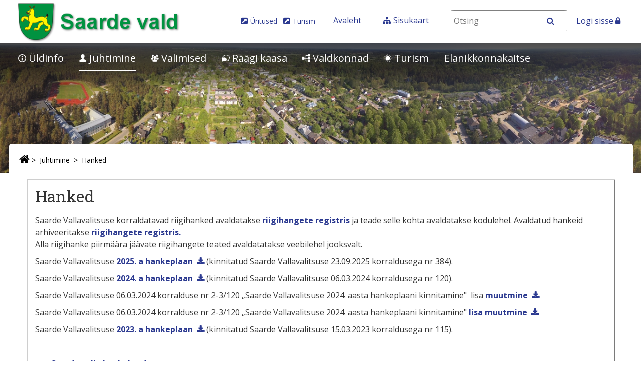

--- FILE ---
content_type: text/html;charset=UTF-8
request_url: https://saarde.ee/hanked/-/asset_publisher/2C78mJ4XpGO6/content/hankete-12?redirect=https%3A%2F%2Fsaarde.ee%2Fhanked%3Fp_p_id%3D101_INSTANCE_2C78mJ4XpGO6%26p_p_lifecycle%3D0%26p_p_state%3Dnormal%26p_p_mode%3Dview%26p_p_col_id%3Dcolumn-1%26p_p_col_pos%3D3%26p_p_col_count%3D4
body_size: 20845
content:
<!DOCTYPE html> <html class="ltr" dir="ltr" lang="et-EE"> <head> <title>Hanked - Saarde Vallavalitsus</title> <meta http-equiv="X-UA-Compatible" content="IE=edge"> <meta name="viewport" content="width=device-width, initial-scale=1.0"> <script src="https://saarde.ee/kovtp-2019-theme/js/jquery-1.10.2.min.js"></script> <script type="text/javascript" src="https://saarde.ee/kovtp-2019-theme/js/myjs.js"></script> <link href='https://fonts.googleapis.com/css?family=Roboto+Slab:700,400,300|Open+Sans:400,300,600,700' rel='stylesheet' type='text/css'> <link rel="stylesheet" href="https://maxcdn.bootstrapcdn.com/font-awesome/4.5.0/css/font-awesome.min.css"> <link rel="icon" href="" /> <link rel="shortcut icon" href=""> <meta name="google-site-verification" content="UPBn4SKdWvr3UaPschSqSAk8KdkF362CVQf9TFBfp9c" /> <meta content="text/html; charset=UTF-8" http-equiv="content-type" /> <link href="https&#x3a;&#x2f;&#x2f;saarde&#x2e;ee&#x2f;hanked&#x2f;-&#x2f;asset_publisher&#x2f;2C78mJ4XpGO6&#x2f;content&#x2f;hankete-12" rel="canonical" /> <link href="&#x2f;html&#x2f;css&#x2f;main&#x2e;css&#x3f;browserId&#x3d;other&#x26;themeId&#x3d;kovtpuustheme2019_WAR_kovtp2019theme&#x26;minifierType&#x3d;css&#x26;languageId&#x3d;et_EE&#x26;b&#x3d;6102&#x26;t&#x3d;1376376222000" rel="stylesheet" type="text/css" /> <link href="https://saarde.ee/html/portlet/journal_content/css/main.css?browserId=other&amp;themeId=kovtpuustheme2019_WAR_kovtp2019theme&amp;minifierType=css&amp;languageId=et_EE&amp;b=6102&amp;t=1768910074000" rel="stylesheet" type="text/css" /> <link href="https://saarde.ee/html/portlet/asset_publisher/css/main.css?browserId=other&amp;themeId=kovtpuustheme2019_WAR_kovtp2019theme&amp;minifierType=css&amp;languageId=et_EE&amp;b=6102&amp;t=1768910074000" rel="stylesheet" type="text/css" /> <script type="text/javascript">var Liferay={Browser:{acceptsGzip:function(){return true},getMajorVersion:function(){return 131},getRevision:function(){return"537.36"},getVersion:function(){return"131.0.0.0"},isAir:function(){return false},isChrome:function(){return true},isFirefox:function(){return false},isGecko:function(){return true},isIe:function(){return false},isIphone:function(){return false},isLinux:function(){return false},isMac:function(){return true},isMobile:function(){return false},isMozilla:function(){return false},isOpera:function(){return false},isRtf:function(){return true},isSafari:function(){return true},isSun:function(){return false},isWap:function(){return false},isWapXhtml:function(){return false},isWebKit:function(){return true},isWindows:function(){return false},isWml:function(){return false}},Data:{isCustomizationView:function(){return false},notices:[null]},ThemeDisplay:{getCDNDynamicResourcesHost:function(){return""},getCDNBaseURL:function(){return"https://saarde.ee"},getCDNHost:function(){return""},getCompanyId:function(){return"119278"},getCompanyGroupId:function(){return"119314"},getUserId:function(){return"119281"},getDoAsUserIdEncoded:function(){return""},getPlid:function(){return"123130"},getLayoutId:function(){return"42"},getLayoutURL:function(){return"https://saarde.ee/hanked"},isPrivateLayout:function(){return"false"},getParentLayoutId:function(){return"8"},isVirtualLayout:function(){return false},getScopeGroupId:function(){return"119303"},getScopeGroupIdOrLiveGroupId:function(){return"119303"},getParentGroupId:function(){return"119303"},isImpersonated:function(){return false},isSignedIn:function(){return false},getDefaultLanguageId:function(){return"et_EE"},getLanguageId:function(){return"et_EE"},isAddSessionIdToURL:function(){return false},isFreeformLayout:function(){return false},isStateExclusive:function(){return false},isStateMaximized:function(){return false},isStatePopUp:function(){return false},getPathContext:function(){return""},getPathImage:function(){return"/image"},getPathJavaScript:function(){return"/html/js"},getPathMain:function(){return"/c"},getPathThemeImages:function(){return"https://saarde.ee/kovtp-2019-theme/images"},getPathThemeRoot:function(){return"/kovtp-2019-theme"},getURLControlPanel:function(){return"/group/control_panel?doAsGroupId=119303&refererPlid=123130"},getURLHome:function(){return"https\x3a\x2f\x2fsaarde\x2eee\x2fweb\x2fguest\x2fuldinfo"},getSessionId:function(){return""},getPortletSetupShowBordersDefault:function(){return false}},PropsValues:{NTLM_AUTH_ENABLED:false}};var themeDisplay=Liferay.ThemeDisplay;Liferay.AUI={getAvailableLangPath:function(){return"available_languages.jsp?browserId=other&themeId=kovtpuustheme2019_WAR_kovtp2019theme&colorSchemeId=01&minifierType=js&languageId=et_EE&b=6102&t=1768910156000"},getBaseURL:function(){return"https://saarde.ee/html/js/aui/"},getCombine:function(){return true},getComboPath:function(){return"/combo/?browserId=other&minifierType=&languageId=et_EE&b=6102&t=1768910156000&p=/html/js&"},getFilter:function(){return{replaceStr:function(c,b,a){return b+"m="+(c.split("/html/js")[1]||"")},searchExp:"(\\?|&)/([^&]+)"}},getJavaScriptRootPath:function(){return"/html/js"},getLangPath:function(){return"aui_lang.jsp?browserId=other&themeId=kovtpuustheme2019_WAR_kovtp2019theme&colorSchemeId=01&minifierType=js&languageId=et_EE&b=6102&t=1768910156000"},getRootPath:function(){return"/html/js/aui/"}};window.YUI_config={base:Liferay.AUI.getBaseURL(),comboBase:Liferay.AUI.getComboPath(),fetchCSS:true,filter:Liferay.AUI.getFilter(),root:Liferay.AUI.getRootPath(),useBrowserConsole:false};Liferay.authToken="jM1nGDQv";Liferay.currentURL="\x2fhanked\x2f-\x2fasset_publisher\x2f2C78mJ4XpGO6\x2fcontent\x2fhankete-12\x3fredirect\x3dhttps\x253A\x252F\x252Fsaarde\x2eee\x252Fhanked\x253Fp_p_id\x253D101_INSTANCE_2C78mJ4XpGO6\x2526p_p_lifecycle\x253D0\x2526p_p_state\x253Dnormal\x2526p_p_mode\x253Dview\x2526p_p_col_id\x253Dcolumn-1\x2526p_p_col_pos\x253D3\x2526p_p_col_count\x253D4";Liferay.currentURLEncoded="%2Fhanked%2F-%2Fasset_publisher%2F2C78mJ4XpGO6%2Fcontent%2Fhankete-12%3Fredirect%3Dhttps%253A%252F%252Fsaarde.ee%252Fhanked%253Fp_p_id%253D101_INSTANCE_2C78mJ4XpGO6%2526p_p_lifecycle%253D0%2526p_p_state%253Dnormal%2526p_p_mode%253Dview%2526p_p_col_id%253Dcolumn-1%2526p_p_col_pos%253D3%2526p_p_col_count%253D4";</script> <script src="/html/js/barebone.jsp?browserId=other&amp;themeId=kovtpuustheme2019_WAR_kovtp2019theme&amp;colorSchemeId=01&amp;minifierType=js&amp;minifierBundleId=javascript.barebone.files&amp;languageId=et_EE&amp;b=6102&amp;t=1768910156000" type="text/javascript"></script> <script type="text/javascript">Liferay.Portlet.list=["56_INSTANCE_HSijod6JzuBG","101_INSTANCE_Q5yTqWHoO0YF","101_INSTANCE_aXkPWmRmQpu8"];</script> <script type="text/javascript">var _gaq=_gaq||[];_gaq.push(["_setAccount","UA-25063871-1"]);_gaq.push(["_trackPageview"]);(function(){var b=document.createElement("script");b.async=true;b.src=("https:"==document.location.protocol?"https://ssl":"http://www")+".google-analytics.com/ga.js";b.type="text/javascript";var a=document.getElementsByTagName("script")[0];a.parentNode.insertBefore(b,a)})();</script> <link class="lfr-css-file" href="https&#x3a;&#x2f;&#x2f;saarde&#x2e;ee&#x2f;kovtp-2019-theme&#x2f;css&#x2f;main&#x2e;css&#x3f;browserId&#x3d;other&#x26;themeId&#x3d;kovtpuustheme2019_WAR_kovtp2019theme&#x26;minifierType&#x3d;css&#x26;languageId&#x3d;et_EE&#x26;b&#x3d;6102&#x26;t&#x3d;1604998527000" rel="stylesheet" type="text/css" /> <style type="text/css">.portlet-asset-publisher .asset-title a{text-decoration:none;line-height:24px}p,a{overflow-wrap:break-word;word-wrap:break-word}@media screen and (max-width:800px){h2{font-size:150%}}a[name]:not([href]){display:block;padding-top:70px;margin-top:-70px}.body-container #footer .footer-container .footer-feedback .btn{background-color:#2e6347}.navigation .separate-menu-group a{display:table}.navigation .dropdown-content__container li.show>a{display:table}.navigation .dropdown-content__container .has-submenu>a::after{display:inline-flex!important}</style> <style type="text/css">#p_p_id_56_INSTANCE_HSijod6JzuBG_ .portlet{border-width:2px;border-style:outset;border-color:#cecece;margin:15px;padding:15px}#p_p_id_101_INSTANCE_Q5yTqWHoO0YF_ .portlet{border-width:;border-style:}#p_p_id_101_INSTANCE_aXkPWmRmQpu8_ .portlet{border-width:;border-style:}</style> <style type="text/css">body table.cke_dialog{position:fixed!important}</style> <!--[if lt IE 9]> <script type="text/javascript" src="https://saarde.ee/kovtp-2019-theme/js/html5shim.js"></script> <script type="text/javascript" src="https://saarde.ee/kovtp-2019-theme/js/respond.js"></script> <![endif]--> </head> <body class="black-and-white yui3-skin-sam controls-visible guest-site signed-out public-page site"> <div class="body-container" > <div id="wrapper" class="container wrapper-for-content" > <header id="banner" role="banner" class="dsktp"> <div id="heading" class="page-header" > <a href="#content" id="skip-to-content"><!--Põhisisu-->Põhisisu &raquo;</a> <div class="row" > <div class="top-bar-logo" > <h1 class="site-title"> <a class="logo custom-logo" href="https://saarde.ee/hanked?p_auth=jM1nGDQv&amp;p_p_id=49&amp;p_p_lifecycle=1&amp;p_p_state=normal&amp;p_p_mode=view&amp;_49_struts_action=%2Fmy_sites%2Fview&amp;_49_groupId=119303&amp;_49_privateLayout=false" title="Mine asutuse Saarde Vallavalitsus avalehele"> <img alt="Saarde Vallavalitsus" height="85" src="/image/layout_set_logo?img_id=721501&amp;t=1770077553757" width="336" /> </a> </h1> <div class="navbar-toggle-wrapper navbar-default" > <button type="button" class="navbar-toggle" data-toggle="collapse" data-target=".navbar-collapse-1"> <span class="sr-only">toggle-navigation</span> <span class="icon-bar"></span> <span class="icon-bar"></span> <span class="icon-bar"></span> </button> </div> </div> <div class="top-bar-search" > <div class="portlet-boundary portlet-boundary_topbarmenu_WAR_kovtptopbarmenuportlet_ portlet-static portlet-static-end portlet-borderless topbarmenu-portlet " id="p_p_id_topbarmenu_WAR_kovtptopbarmenuportlet_INSTANCE_E3l7_" > <span id="p_topbarmenu_WAR_kovtptopbarmenuportlet_INSTANCE_E3l7"></span> <div class="portlet-body"> <div class="portlet-borderless-container" style=""> <div class="portlet-body"> <div id="top-bar" class="inline"> <div id="top-bar-content"> <ul class="menu"> <li class="external-link-container" ><span class="fa fa-external-link-square" aria-hidden="true"></span><a class="external-link" href="/kalender" target="_blank" >Üritused<span class="sr-only">Avaneb uues aknas</span></a></li> <li class="external-link-container" ><span class="fa fa-external-link-square" aria-hidden="true"></span><a class="external-link" href="/kulalisele" target="_blank" >Turism<span class="sr-only">Avaneb uues aknas</span></a></li> <li class="last"><a href="/et/uldinfo">Avaleht</a></li> <li class="last"><span class="fa fa-sitemap" aria-hidden="true"></span><a href="/sisukaart">Sisukaart</a></li> <li> <form class="search" action="/otsing?p_p_id=3&p_p_state=normal&p_p_mode=view&_3_struts_action=%2Fsearch%2Fsearch" method="post" id="top_bar_search_form" name="top_bar_search_form"> <span> <label class="srt-only" for="otsing">Otsing</label> <input id="otsing" name="_3_keywords" size="30"
								type="text" value="" class="input" placeholder="Otsi" /> </span> <span> <button class="regular-button" onclick="javascript:document.getElementById('top_bar_search_form').submit();"> <span class="fa fa-search" aria-hidden="true"></span> <span class="sr-only">Otsi</span> </button> </span> </form> </li> </ul> </div> <div class="clearer"></div> </div> </div> </div> </div> </div> <span> <a href="/login?saveLastPath=0" id="sign-in" rel="nofollow">Logi sisse <span class="fa fa-lock"></span></a> </span> </div> </div> </div> <nav class="navigation"> <div class="menu-container fixed-nav-container" id="fixed-nav-container"> <div class="container" > <ul class="navbar top-level-menu"> <li class="has-submenu"> <a href="#" aria-haspopup="true" aria-expanded="false" ><img alt="Lehe ikoon" src="/image/layout_icon?img_id=30569025&t=1770077553907" /> Üldinfo</a> <div class="dropdown-content"> <div class="dropdown-content__container"> <ul class="second-level-menu separate-menu-group"> <li class=""> <a href="https&#x3a;&#x2f;&#x2f;saarde&#x2e;ee&#x2f;kontaktid" >Kontaktid</a> </li> <li class=""> <a href="https&#x3a;&#x2f;&#x2f;saarde&#x2e;ee&#x2f;hallatavad-asutused1" >Hallatavad asutused</a> </li> <li class=""> <a href="https&#x3a;&#x2f;&#x2f;saarde&#x2e;ee&#x2f;politsei" >Politsei</a> </li> <li class=""> <a href="https&#x3a;&#x2f;&#x2f;saarde&#x2e;ee&#x2f;uudised-ja-teated" >Uudised ja teated</a> </li> <li class="has-submenu"> <a href="#" aria-haspopup="true" aria-expanded="false" >Ajaleht Saarde Sõnumid <span class="fa fa-angle-right fa-fw fa-lg" aria-hidden="true"></span></a> <ul class="third-level-menu"> <li class=""> <a href="https&#x3a;&#x2f;&#x2f;saarde&#x2e;ee&#x2f;uldteave" >Üldteave</a> </li> <li class=""> <a href="https&#x3a;&#x2f;&#x2f;saarde&#x2e;ee&#x2f;456" >2026</a> </li> <li class=""> <a href="https&#x3a;&#x2f;&#x2f;saarde&#x2e;ee&#x2f;423" >2025</a> </li> <li class=""> <a href="https&#x3a;&#x2f;&#x2f;saarde&#x2e;ee&#x2f;396" >2024</a> </li> <li class=""> <a href="https&#x3a;&#x2f;&#x2f;saarde&#x2e;ee&#x2f;358" >2023</a> </li> <li class=""> <a href="https&#x3a;&#x2f;&#x2f;saarde&#x2e;ee&#x2f;341" >2022</a> </li> <li class=""> <a href="https&#x3a;&#x2f;&#x2f;saarde&#x2e;ee&#x2f;303" >2021</a> </li> <li class=""> <a href="https&#x3a;&#x2f;&#x2f;saarde&#x2e;ee&#x2f;298" >2020</a> </li> <li class=""> <a href="https&#x3a;&#x2f;&#x2f;saarde&#x2e;ee&#x2f;275" >2019</a> </li> <li class=""> <a href="https&#x3a;&#x2f;&#x2f;saarde&#x2e;ee&#x2f;228" >2018</a> </li> <li class=""> <a href="https&#x3a;&#x2f;&#x2f;saarde&#x2e;ee&#x2f;216" >2017</a> </li> <li class=""> <a href="https&#x3a;&#x2f;&#x2f;saarde&#x2e;ee&#x2f;192" >2016</a> </li> <li class=""> <a href="https&#x3a;&#x2f;&#x2f;saarde&#x2e;ee&#x2f;190" >2015</a> </li> <li class=""> <a href="https&#x3a;&#x2f;&#x2f;saarde&#x2e;ee&#x2f;101" >2014</a> </li> <li class=""> <a href="https&#x3a;&#x2f;&#x2f;saarde&#x2e;ee&#x2f;102" >2013</a> </li> <li class=""> <a href="https&#x3a;&#x2f;&#x2f;saarde&#x2e;ee&#x2f;103" >2012</a> </li> <li class=""> <a href="https&#x3a;&#x2f;&#x2f;saarde&#x2e;ee&#x2f;104" >2011</a> </li> <li class=""> <a href="https&#x3a;&#x2f;&#x2f;saarde&#x2e;ee&#x2f;105" >2010</a> </li> <li class=""> <a href="https&#x3a;&#x2f;&#x2f;saarde&#x2e;ee&#x2f;106" >2009</a> </li> <li class=""> <a href="https&#x3a;&#x2f;&#x2f;saarde&#x2e;ee&#x2f;107" >2008</a> </li> <li class=""> <a href="https&#x3a;&#x2f;&#x2f;saarde&#x2e;ee&#x2f;108" >2007</a> </li> <li class=""> <a href="https&#x3a;&#x2f;&#x2f;saarde&#x2e;ee&#x2f;109" >2006</a> </li> <li class=""> <a href="https&#x3a;&#x2f;&#x2f;saarde&#x2e;ee&#x2f;110" >2005</a> </li> </ul> </li> <li class=""> <a href="https&#x3a;&#x2f;&#x2f;saarde&#x2e;ee&#x2f;kalender" >Kalender</a> </li> <li class=""> <a href="https&#x3a;&#x2f;&#x2f;saarde&#x2e;ee&#x2f;kikepera-harjutusvali" >Kikepera harjutusväli</a> </li> <li class=""> <a href="https&#x3a;&#x2f;&#x2f;saarde&#x2e;ee&#x2f;rail-baltica" >Rail Baltica</a> </li> <li class=""> <a href="https&#x3a;&#x2f;&#x2f;saarde&#x2e;ee&#x2f;tutvustus-ja-asukoht" >Tutvustus ja asukoht</a> </li> <li class=""> <a href="https&#x3a;&#x2f;&#x2f;saarde&#x2e;ee&#x2f;valla-sumboolika" >Valla sümboolika</a> </li> <li class=""> <a href="https&#x3a;&#x2f;&#x2f;saarde&#x2e;ee&#x2f;bussitransport" >Bussitransport</a> </li> <li class=""> <a href="https&#x3a;&#x2f;&#x2f;saarde&#x2e;ee&#x2f;pildigaleriid" >Pildigaleriid</a> </li> <li class=""> <a href="https&#x3a;&#x2f;&#x2f;saarde&#x2e;ee&#x2f;maal-elamise-paev" >Maal elamise päev</a> </li> <li class=""> <a href="https&#x3a;&#x2f;&#x2f;saarde&#x2e;ee&#x2f;avaliku-urituse-teatis" >Avalik üritus</a> </li> <li class=""> <a href="https&#x3a;&#x2f;&#x2f;saarde&#x2e;ee&#x2f;vallavara-muuk" >Vallavara müük</a> </li> <li class=""> <a href="https&#x3a;&#x2f;&#x2f;saarde&#x2e;ee&#x2f;kaasamise-hea-tava" >Kaasamise hea tava</a> </li> <li class=""> <a href="https&#x3a;&#x2f;&#x2f;saarde&#x2e;ee&#x2f;kommunikatsiooni-pohimotted" >Kommunikatsiooni põhimõtted</a> </li> </ul> </div> </div> </li> <li class="active has-submenu"> <a href="#" aria-haspopup="true" aria-expanded="false" ><img alt="Lehe ikoon" src="/image/layout_icon?img_id=30569026&t=1770077553966" /> Juhtimine</a> <div class="dropdown-content"> <div class="dropdown-content__container"> <ul class="second-level-menu separate-menu-group"> <li class=""> <a href="https&#x3a;&#x2f;&#x2f;saarde&#x2e;ee&#x2f;kontaktid1" >Kontaktid</a> </li> <li class="has-submenu"> <a href="#" aria-haspopup="true" aria-expanded="false" >Vallavalitsus <span class="fa fa-angle-right fa-fw fa-lg" aria-hidden="true"></span></a> <ul class="third-level-menu"> <li class="has-submenu"> <a href="#" aria-haspopup="true" aria-expanded="false" >Ametnikud<span class="fa fa-angle-right fa-fw fa-lg" aria-hidden="true"></span></a> <ul class="fourth-level-menu"> <li class=""> <a href="https&#x3a;&#x2f;&#x2f;saarde&#x2e;ee&#x2f;kontaktid2" >Kontaktid</a> </li> <li class=""> <a href="https&#x3a;&#x2f;&#x2f;saarde&#x2e;ee&#x2f;ametnike-haridus" >Ametnike haridus</a> </li> </ul> </li> <li class=""> <a href="https&#x3a;&#x2f;&#x2f;saarde&#x2e;ee&#x2f;vallavalitsuse-koosseis" >Vallavalitsuse koosseis</a> </li> <li class=""> <a href="https&#x3a;&#x2f;&#x2f;saarde&#x2e;ee&#x2f;vabad-tookohad" >Vabad töökohad</a> </li> <li class=""> <a href="https&#x3a;&#x2f;&#x2f;saarde&#x2e;ee&#x2f;teabenoude-vorm" >Teabenõude vorm</a> </li> <li class=""> <a href="https&#x3a;&#x2f;&#x2f;saarde&#x2e;ee&#x2f;teavita-probleemist" >Teavita probleemist</a> </li> </ul> </li> <li class="has-submenu"> <a href="#" aria-haspopup="true" aria-expanded="false" >Vallavolikogu <span class="fa fa-angle-right fa-fw fa-lg" aria-hidden="true"></span></a> <ul class="third-level-menu"> <li class=""> <a href="https&#x3a;&#x2f;&#x2f;saarde&#x2e;ee&#x2f;volikogu-liikmed" >Volikogu liikmed</a> </li> <li class=""> <a href="https&#x3a;&#x2f;&#x2f;saarde&#x2e;ee&#x2f;komisjonid" >Volikogu komisjonid</a> </li> <li class=""> <a href="https&#x3a;&#x2f;&#x2f;saarde&#x2e;ee&#x2f;istungite-paevakord" >Viimase vallavolikogu päevakord</a> </li> <li class=""> <a href="https&#x3a;&#x2f;&#x2f;saarde&#x2e;ee&#x2f;paevakordade-arhiiv" >Päevakordade arhiiv</a> </li> <li class=""> <a href="https&#x3a;&#x2f;&#x2f;saarde&#x2e;ee&#x2f;dokumendid-ja-protokollid" >Protokollid</a> </li> <li class=""> <a href="https&#x3a;&#x2f;&#x2f;saarde&#x2e;ee&#x2f;volikogu-otsused-ja-maarused" >Volikogu otsused ja määrused</a> </li> <li class=""> <a href="https&#x3a;&#x2f;&#x2f;saarde&#x2e;ee&#x2f;kohaliku-omavalitsuse-volikogu-valimised-2017" >Kohaliku omavalitsuse volikogu valimistulemused</a> </li> <li class=""> <a href="https&#x3a;&#x2f;&#x2f;saarde&#x2e;ee&#x2f;volikogu-ulekanded" >Volikogu ülekanded</a> </li> <li class=""> <a href="https&#x3a;&#x2f;&#x2f;saarde&#x2e;ee&#x2f;osalemine-volikogu-istungitel" >Osalemine volikogu istungitel ja komisjonides</a> </li> <li class=""> <a href="https&#x3a;&#x2f;&#x2f;saarde&#x2e;ee&#x2f;volikogu-istungite-luhikokkuvotted" >Volikogu istungite lühikokkuvõtted</a> </li> <li class=""> <a href="https&#x3a;&#x2f;&#x2f;saarde&#x2e;ee&#x2f;koalitsioonileping-21&#x2e;11&#x2e;2025" >Koalitsioonileping 21.11.2025</a> </li> </ul> </li> <li class=""> <a href="https&#x3a;&#x2f;&#x2f;saarde&#x2e;ee&#x2f;korruptsioonivastane-tegevus" >Toimingupiirangu kohaldamata jätmine</a> </li> <li class=""> <a href="https&#x3a;&#x2f;&#x2f;saarde&#x2e;ee&#x2f;arengukavad" >Arengukavad</a> </li> <li class="has-submenu"> <a href="#" aria-haspopup="true" aria-expanded="false" >Eelarve ja majandusaasta aruanded <span class="fa fa-angle-right fa-fw fa-lg" aria-hidden="true"></span></a> <ul class="third-level-menu"> <li class=""> <a href="https&#x3a;&#x2f;&#x2f;saarde&#x2e;ee&#x2f;kontaktid-eelarve" >Kontaktid</a> </li> <li class=""> <a href="https&#x3a;&#x2f;&#x2f;saarde&#x2e;ee&#x2f;eelarve" >Eelarve</a> </li> <li class=""> <a href="https&#x3a;&#x2f;&#x2f;saarde&#x2e;ee&#x2f;majandusaasta-aruanded" >Majandusaasta aruanded</a> </li> <li class=""> <a href="https&#x3a;&#x2f;&#x2f;saarde&#x2e;ee&#x2f;eelarvestrateegia" >Eelarvestrateegia</a> </li> </ul> </li> <li class=""> <a href="https&#x3a;&#x2f;&#x2f;saarde&#x2e;ee&#x2f;palgaandmed" >Palgaandmed</a> </li> <li aria-selected="true" class="selected"> <a href="https&#x3a;&#x2f;&#x2f;saarde&#x2e;ee&#x2f;hanked" >Hanked</a> </li> <li class=""> <a href="https&#x3a;&#x2f;&#x2f;saarde&#x2e;ee&#x2f;projektid" >Projektid</a> </li> <li class="has-submenu"> <a href="#" aria-haspopup="true" aria-expanded="false" >Eeskirjad ja korrad <span class="fa fa-angle-right fa-fw fa-lg" aria-hidden="true"></span></a> <ul class="third-level-menu"> <li class=""> <a href="https&#x3a;&#x2f;&#x2f;saarde&#x2e;ee&#x2f;eeskirjad-korrad-ja-maarused" >Eeskirjad, korrad ja määrused</a> </li> <li class=""> <a href="https&#x3a;&#x2f;&#x2f;saarde&#x2e;ee&#x2f;pohimaarused" >Põhimäärused</a> </li> </ul> </li> <li class=""> <a href="https&#x3a;&#x2f;&#x2f;saarde&#x2e;ee&#x2f;hallatavad-asutused" >Hallatavad asutused</a> </li> <li class=""> <a href="https&#x3a;&#x2f;&#x2f;saarde&#x2e;ee&#x2f;valispartnerid" >Välispartnerid</a> </li> <li class="has-submenu"> <a href="#" aria-haspopup="true" aria-expanded="false" >Teenused ja toimingud <span class="fa fa-angle-right fa-fw fa-lg" aria-hidden="true"></span></a> <ul class="third-level-menu"> <li class=""> <a href="https&#x3a;&#x2f;&#x2f;saarde&#x2e;ee&#x2f;uldteave-teenused-ja-toimingud" >Üldteave</a> </li> <li class=""> <a href="https&#x3a;&#x2f;&#x2f;saarde&#x2e;ee&#x2f;elukoha-registreerimine" >Elukoha registreerimine</a> </li> <li class=""> <a href="https&#x3a;&#x2f;&#x2f;saarde&#x2e;ee&#x2f;sunni-registreerimine" >Sünni registreerimine</a> </li> <li class=""> <a href="https&#x3a;&#x2f;&#x2f;saarde&#x2e;ee&#x2f;notariaaltoimingud" >Notariaaltoimingud</a> </li> </ul> </li> <li class=""> <a href="https&#x3a;&#x2f;&#x2f;saarde&#x2e;ee&#x2f;blanketid" >Avaldused, taotlused</a> </li> <li class=""> <a href="https&#x3a;&#x2f;&#x2f;saarde&#x2e;ee&#x2f;kuidas-tootleme-teie-isikuandmeid-ja-eraelulist-teavet" >Andmekaitsetingimused</a> </li> <li class="has-submenu"> <a href="#" aria-haspopup="true" aria-expanded="false" >Vald tunnustab <span class="fa fa-angle-right fa-fw fa-lg" aria-hidden="true"></span></a> <ul class="third-level-menu"> <li class=""> <a href="https&#x3a;&#x2f;&#x2f;saarde&#x2e;ee&#x2f;tunnustused" >Tunnustused</a> </li> <li class=""> <a href="https&#x3a;&#x2f;&#x2f;saarde&#x2e;ee&#x2f;tunnustamise-kord" >Tunnustamise kord</a> </li> <li class=""> <a href="https&#x3a;&#x2f;&#x2f;saarde&#x2e;ee&#x2f;kilingi-nomme-linna-auraamat-1994-2005" >Kilingi-Nõmme linna auraamat 1994-2005</a> </li> <li class=""> <a href="https&#x3a;&#x2f;&#x2f;saarde&#x2e;ee&#x2f;saarde-valla-teenetemark-1999-2005" >Saarde valla teenetemärk 1999-2005</a> </li> <li class=""> <a href="https&#x3a;&#x2f;&#x2f;saarde&#x2e;ee&#x2f;surju-valla-vapimark-2006-2017" >Surju valla vapimärk 2006-2017</a> </li> <li class=""> <a href="https&#x3a;&#x2f;&#x2f;saarde&#x2e;ee&#x2f;heakorra-ja-kaunimate-kodude-konkurss" >Heakorra ja kaunimate kodude konkurss</a> </li> </ul> </li> <li class="has-submenu"> <a href="#" aria-haspopup="true" aria-expanded="false" >Haldusreform <span class="fa fa-angle-right fa-fw fa-lg" aria-hidden="true"></span></a> <ul class="third-level-menu"> <li class=""> <a href="https&#x3a;&#x2f;&#x2f;saarde&#x2e;ee&#x2f;uldteave1" >Üldteave</a> </li> <li class=""> <a href="https&#x3a;&#x2f;&#x2f;saarde&#x2e;ee&#x2f;uhinemislabiraakimised" >Ühinemisläbirääkimised</a> </li> <li class=""> <a href="https&#x3a;&#x2f;&#x2f;saarde&#x2e;ee&#x2f;elanike-kusitlus" >Elanike küsitlus</a> </li> <li class=""> <a href="https&#x3a;&#x2f;&#x2f;saarde&#x2e;ee&#x2f;valimisringkonna-moodustamine" >Valimisringkonna moodustamine</a> </li> </ul> </li> <li class=""> <a href="https&#x3a;&#x2f;&#x2f;saarde&#x2e;ee&#x2f;kusitlused" >Küsitlused</a> </li> </ul> </div> </div> </li> <li class="has-submenu"> <a href="#" aria-haspopup="true" aria-expanded="false" ><img alt="Lehe ikoon" src="/image/layout_icon?img_id=33168246&t=1770077554036" /> Valimised</a> <div class="dropdown-content"> <div class="dropdown-content__container"> <ul class="second-level-menu separate-menu-group"> <li class=""> <a href="https&#x3a;&#x2f;&#x2f;saarde&#x2e;ee&#x2f;valimiskomisjon1" >Valimiskomisjon</a> </li> <li class="has-submenu"> <a href="#" aria-haspopup="true" aria-expanded="false" >KOV valimised <span class="fa fa-angle-right fa-fw fa-lg" aria-hidden="true"></span></a> <ul class="third-level-menu"> <li class=""> <a href="https&#x3a;&#x2f;&#x2f;saarde&#x2e;ee&#x2f;uldinfo1" >Üldinfo</a> </li> <li class=""> <a href="https&#x3a;&#x2f;&#x2f;saarde&#x2e;ee&#x2f;kandideerimine" >Kandideerimine</a> </li> <li class=""> <a href="https&#x3a;&#x2f;&#x2f;saarde&#x2e;ee&#x2f;jaoskonnakomisjonid" >Jaoskonnakomisjonid</a> </li> <li class=""> <a href="https&#x3a;&#x2f;&#x2f;saarde&#x2e;ee&#x2f;valimisjaoskonnad1" >Valimisjaoskonnad</a> </li> </ul> </li> <li class=""> <a href="https&#x3a;&#x2f;&#x2f;saarde&#x2e;ee&#x2f;valimiskomisjoni-otsused" >Presidendi valimised</a> </li> <li class=""> <a href="https&#x3a;&#x2f;&#x2f;saarde&#x2e;ee&#x2f;valimisjaoskonnad" >Riigikogu valimised</a> </li> <li class=""> <a href="https&#x3a;&#x2f;&#x2f;saarde&#x2e;ee&#x2f;kov-volikogu-valimised-2021" >Euroopa Parlamendi valimised</a> </li> </ul> </div> </div> </li> <li class=""> <a href="https&#x3a;&#x2f;&#x2f;saarde&#x2e;ee&#x2f;raagi-kaasa" ><img alt="Lehe ikoon" src="/image/layout_icon?img_id=33168254&t=1770077554045" /> Räägi kaasa</a> </li> <li class="has-submenu"> <a href="#" aria-haspopup="true" aria-expanded="false" ><img alt="Lehe ikoon" src="/image/layout_icon?img_id=30569027&t=1770077554056" /> Valdkonnad</a> <div class="dropdown-content"> <div class="dropdown-content__container"> <ul class="second-level-menu separate-menu-group"> <li class="has-submenu"> <a href="#" aria-haspopup="true" aria-expanded="false" >Sotsiaal, tervishoid <span class="fa fa-angle-right fa-fw fa-lg" aria-hidden="true"></span></a> <ul class="third-level-menu"> <li class=""> <a href="https&#x3a;&#x2f;&#x2f;saarde&#x2e;ee&#x2f;ametnikud" >Kontaktid</a> </li> <li class=""> <a href="https&#x3a;&#x2f;&#x2f;saarde&#x2e;ee&#x2f;avaldused-taotlused" >Avaldused, taotlused</a> </li> <li class=""> <a href="https&#x3a;&#x2f;&#x2f;saarde&#x2e;ee&#x2f;eeskirjad-ja-korrad1" >Eeskirjad ja korrad</a> </li> <li class="has-submenu"> <a href="#" aria-haspopup="true" aria-expanded="false" >Sotsiaaltoetused<span class="fa fa-angle-right fa-fw fa-lg" aria-hidden="true"></span></a> <ul class="fourth-level-menu"> <li class=""> <a href="https&#x3a;&#x2f;&#x2f;saarde&#x2e;ee&#x2f;uldteave-sotsiaaltoetused" >Üldteave</a> </li> <li class=""> <a href="https&#x3a;&#x2f;&#x2f;saarde&#x2e;ee&#x2f;toimetulekutoetus" >Toimetulekutoetus</a> </li> <li class=""> <a href="https&#x3a;&#x2f;&#x2f;saarde&#x2e;ee&#x2f;sissetulekust-mittesoltuv" >Sissetulekust mittesõltuvad sotsiaaltoetused</a> </li> <li class=""> <a href="https&#x3a;&#x2f;&#x2f;saarde&#x2e;ee&#x2f;sissetulekust-soltuvad" >Sissetulekust sõltuvad sotsiaaltoetused</a> </li> </ul> </li> <li class="has-submenu"> <a href="#" aria-haspopup="true" aria-expanded="false" >Sotsiaalteenused<span class="fa fa-angle-right fa-fw fa-lg" aria-hidden="true"></span></a> <ul class="fourth-level-menu"> <li class=""> <a href="https&#x3a;&#x2f;&#x2f;saarde&#x2e;ee&#x2f;asendus-ja-jarelhooldusteenus" >Asendus- ja järelhooldusteenus</a> </li> <li class=""> <a href="https&#x3a;&#x2f;&#x2f;saarde&#x2e;ee&#x2f;eluruumi-tagamine" >Eluruumi tagamine</a> </li> <li class=""> <a href="https&#x3a;&#x2f;&#x2f;saarde&#x2e;ee&#x2f;isikliku-abistaja-teenus" >Isikliku abistaja teenus</a> </li> <li class=""> <a href="https&#x3a;&#x2f;&#x2f;saarde&#x2e;ee&#x2f;koduteenus" >Koduteenus</a> </li> <li class=""> <a href="https&#x3a;&#x2f;&#x2f;saarde&#x2e;ee&#x2f;lapsehoiuteenus" >Lapsehoiuteenus</a> </li> <li class=""> <a href="https&#x3a;&#x2f;&#x2f;saarde&#x2e;ee&#x2f;matuseteenus" >Matuseteenus</a> </li> <li class=""> <a href="https&#x3a;&#x2f;&#x2f;saarde&#x2e;ee&#x2f;perelepitus" >Perelepitus</a> </li> <li class=""> <a href="https&#x3a;&#x2f;&#x2f;saarde&#x2e;ee&#x2f;psuhholoogiline-noustamine" >Psühholoogiline nõustamine</a> </li> <li class=""> <a href="https&#x3a;&#x2f;&#x2f;saarde&#x2e;ee&#x2f;sotsiaaltransporditeenus1" >Sotsiaaltransporditeenus</a> </li> <li class=""> <a href="https&#x3a;&#x2f;&#x2f;saarde&#x2e;ee&#x2f;tugiisikuteenus" >Tugiisikuteenus</a> </li> <li class=""> <a href="https&#x3a;&#x2f;&#x2f;saarde&#x2e;ee&#x2f;turvakoduteenus" >Turvakoduteenus</a> </li> <li class=""> <a href="https&#x3a;&#x2f;&#x2f;saarde&#x2e;ee&#x2f;taisealise-isiku-hooldus" >Täisealise isiku hooldus</a> </li> <li class=""> <a href="https&#x3a;&#x2f;&#x2f;saarde&#x2e;ee&#x2f;varjupaigateenus" >Varjupaigateenus</a> </li> <li class=""> <a href="https&#x3a;&#x2f;&#x2f;saarde&#x2e;ee&#x2f;volanoustamisteenus" >Võlanõustamisteenus</a> </li> <li class=""> <a href="https&#x3a;&#x2f;&#x2f;saarde&#x2e;ee&#x2f;uldhooldusteenus" >Väljaspool kodu osutatav üldhooldusteenus</a> </li> </ul> </li> <li class="has-submenu"> <a href="#" aria-haspopup="true" aria-expanded="false" >Sotsiaalhoolekanne<span class="fa fa-angle-right fa-fw fa-lg" aria-hidden="true"></span></a> <ul class="fourth-level-menu"> <li class=""> <a href="https&#x3a;&#x2f;&#x2f;saarde&#x2e;ee&#x2f;kontaktid-ja-teave-sotsiaalhoolekanne" >Kontaktid ja teave</a> </li> <li class=""> <a href="https&#x3a;&#x2f;&#x2f;saarde&#x2e;ee&#x2f;kuhu-ja-millal-poorduda-1" >Kuhu ja millal pöörduda?</a> </li> <li class=""> <a href="https&#x3a;&#x2f;&#x2f;saarde&#x2e;ee&#x2f;kodud-tuleohutuks" >Kodud tuleohutuks</a> </li> <li class=""> <a href="https&#x3a;&#x2f;&#x2f;saarde&#x2e;ee&#x2f;puuetega-inimeste-eluaseme-fuusiline-kohandamine" >Puuetega inimeste eluaseme füüsiline kohandamine</a> </li> <li class=""> <a href="https&#x3a;&#x2f;&#x2f;saarde&#x2e;ee&#x2f;noortegarantii-tugisusteem" >Noortegarantii tugisüsteem</a> </li> <li class=""> <a href="https&#x3a;&#x2f;&#x2f;saarde&#x2e;ee&#x2f;eakate-huvitegevus" >Eakate huvitegevus</a> </li> </ul> </li> <li class="has-submenu"> <a href="#" aria-haspopup="true" aria-expanded="false" >Laste ja perede heaolu<span class="fa fa-angle-right fa-fw fa-lg" aria-hidden="true"></span></a> <ul class="fourth-level-menu"> <li class=""> <a href="https&#x3a;&#x2f;&#x2f;saarde&#x2e;ee&#x2f;kontaktid-ja-teave-lastekaitse" >Kontaktid ja teave</a> </li> <li class=""> <a href="https&#x3a;&#x2f;&#x2f;saarde&#x2e;ee&#x2f;kuhu-ja-millal-poorduda" >Kuhu ja millal pöörduda?</a> </li> <li class=""> <a href="https&#x3a;&#x2f;&#x2f;saarde&#x2e;ee&#x2f;vanemlusprogramm-imelised-aastad-" >Vanemlusprogramm &#034;Imelised aastad&#034;</a> </li> <li class=""> <a href="https&#x3a;&#x2f;&#x2f;saarde&#x2e;ee&#x2f;perelepitus1" >Perelepitus</a> </li> <li class=""> <a href="https&#x3a;&#x2f;&#x2f;saarde&#x2e;ee&#x2f;-ringist-valja-mudel" >&#034;Ringist välja&#034; mudel</a> </li> </ul> </li> <li class="has-submenu"> <a href="#" aria-haspopup="true" aria-expanded="false" >Tervishoid<span class="fa fa-angle-right fa-fw fa-lg" aria-hidden="true"></span></a> <ul class="fourth-level-menu"> <li class=""> <a href="https&#x3a;&#x2f;&#x2f;saarde&#x2e;ee&#x2f;kontaktid-ja-teave" >Kontaktid ja teave</a> </li> <li class=""> <a href="https&#x3a;&#x2f;&#x2f;saarde&#x2e;ee&#x2f;perearstikeskus" >Perearstid</a> </li> <li class=""> <a href="https&#x3a;&#x2f;&#x2f;saarde&#x2e;ee&#x2f;hambaravi" >Hambaravi</a> </li> <li class=""> <a href="https&#x3a;&#x2f;&#x2f;saarde&#x2e;ee&#x2f;apteegid" >Apteegid</a> </li> </ul> </li> <li class=""> <a href="https&#x3a;&#x2f;&#x2f;saarde&#x2e;ee&#x2f;hoolekandeasutused" >Hoolekandeasutused</a> </li> <li class=""> <a href="https&#x3a;&#x2f;&#x2f;saarde&#x2e;ee&#x2f;tervise-ja-heaolu-tegevuskava-aastateks-2023-2026" >Tervise- ja heaolu tegevuskava aastateks 2023-2026</a> </li> <li class=""> <a href="https&#x3a;&#x2f;&#x2f;saarde&#x2e;ee&#x2f;turvalisuse-arenguprogramm" >Turvalisuse arenguprogramm</a> </li> <li class=""> <a href="https&#x3a;&#x2f;&#x2f;saarde&#x2e;ee&#x2f;ohvriabi" >Ohvriabi</a> </li> </ul> </li> <li class="has-submenu"> <a href="#" aria-haspopup="true" aria-expanded="false" >Haridus, kultuur <span class="fa fa-angle-right fa-fw fa-lg" aria-hidden="true"></span></a> <ul class="third-level-menu"> <li class=""> <a href="https&#x3a;&#x2f;&#x2f;saarde&#x2e;ee&#x2f;ametnikud1" >Kontaktid</a> </li> <li class=""> <a href="https&#x3a;&#x2f;&#x2f;saarde&#x2e;ee&#x2f;koolid" >Koolid</a> </li> <li class=""> <a href="https&#x3a;&#x2f;&#x2f;saarde&#x2e;ee&#x2f;lasteaiad" >Lasteaiad</a> </li> <li class=""> <a href="https&#x3a;&#x2f;&#x2f;saarde&#x2e;ee&#x2f;raamatukogud" >Raamatukogud</a> </li> <li class="has-submenu"> <a href="#" aria-haspopup="true" aria-expanded="false" >Kultuuriasutused<span class="fa fa-angle-right fa-fw fa-lg" aria-hidden="true"></span></a> <ul class="fourth-level-menu"> <li class=""> <a href="https&#x3a;&#x2f;&#x2f;saarde&#x2e;ee&#x2f;kilingi-nomme-klubi" >Kilingi-Nõmme klubi</a> </li> <li class=""> <a href="https&#x3a;&#x2f;&#x2f;saarde&#x2e;ee&#x2f;tali-seltsimaja" >Tali Seltsimaja</a> </li> <li class=""> <a href="https&#x3a;&#x2f;&#x2f;saarde&#x2e;ee&#x2f;surju-rahvamaja" >Surju Rahvamaja</a> </li> </ul> </li> <li class=""> <a href="https&#x3a;&#x2f;&#x2f;saarde&#x2e;ee&#x2f;kirik-ja-kogudused" >Kirik ja kogudused</a> </li> <li class=""> <a href="https&#x3a;&#x2f;&#x2f;saarde&#x2e;ee&#x2f;eeskirjad-ja-korrad2" >Eeskirjad ja korrad</a> </li> <li class=""> <a href="https&#x3a;&#x2f;&#x2f;saarde&#x2e;ee&#x2f;avaldused-taotlused1" >Avaldused, taotlused</a> </li> <li class=""> <a href="https&#x3a;&#x2f;&#x2f;saarde&#x2e;ee&#x2f;tunnustamine" >Tunnustamine</a> </li> </ul> </li> <li class="has-submenu"> <a href="#" aria-haspopup="true" aria-expanded="false" >Noorsootöö, huviharidus <span class="fa fa-angle-right fa-fw fa-lg" aria-hidden="true"></span></a> <ul class="third-level-menu"> <li class=""> <a href="https&#x3a;&#x2f;&#x2f;saarde&#x2e;ee&#x2f;noorsootoo" >Noorsootöö</a> </li> <li class=""> <a href="https&#x3a;&#x2f;&#x2f;saarde&#x2e;ee&#x2f;huviharidus" >Huviharidus</a> </li> <li class="has-submenu"> <a href="#" aria-haspopup="true" aria-expanded="false" >Noortevolikogu<span class="fa fa-angle-right fa-fw fa-lg" aria-hidden="true"></span></a> <ul class="fourth-level-menu"> <li class=""> <a href="https&#x3a;&#x2f;&#x2f;saarde&#x2e;ee&#x2f;noortevolikogu-koosseis" >Noortevolikogu koosseis</a> </li> <li class=""> <a href="https&#x3a;&#x2f;&#x2f;saarde&#x2e;ee&#x2f;noortevolikogu-koosolekute-paevakorrad" >Noortevolikogu koosolekute päevakorrad</a> </li> <li class=""> <a href="https&#x3a;&#x2f;&#x2f;saarde&#x2e;ee&#x2f;noortevolikogu-koosolekute-protokollid" >Noortevolikogu koosolekute protokollid</a> </li> </ul> </li> <li class=""> <a href="https&#x3a;&#x2f;&#x2f;saarde&#x2e;ee&#x2f;saarde-valla-huvikeskus" >Saarde Valla Huvikeskus</a> </li> </ul> </li> <li class="has-submenu"> <a href="#" aria-haspopup="true" aria-expanded="false" >Ehitus, planeerimine, maakorraldus <span class="fa fa-angle-right fa-fw fa-lg" aria-hidden="true"></span></a> <ul class="third-level-menu"> <li class=""> <a href="https&#x3a;&#x2f;&#x2f;saarde&#x2e;ee&#x2f;ametnikud2" >Kontaktid</a> </li> <li class=""> <a href="https&#x3a;&#x2f;&#x2f;saarde&#x2e;ee&#x2f;riigiloivud" >Riigilõivud</a> </li> <li class=""> <a href="https&#x3a;&#x2f;&#x2f;saarde&#x2e;ee&#x2f;uldplaneering" >Üldplaneering</a> </li> <li class=""> <a href="https&#x3a;&#x2f;&#x2f;saarde&#x2e;ee&#x2f;teemaplaneeringud" >Teemaplaneeringud</a> </li> <li class="has-submenu"> <a href="#" aria-haspopup="true" aria-expanded="false" >Eriplaneeringud<span class="fa fa-angle-right fa-fw fa-lg" aria-hidden="true"></span></a> <ul class="fourth-level-menu"> <li class=""> <a href="https&#x3a;&#x2f;&#x2f;saarde&#x2e;ee&#x2f;uldinfo2" >Üldinfo</a> </li> <li class=""> <a href="https&#x3a;&#x2f;&#x2f;saarde&#x2e;ee&#x2f;saarde-tuulepargi-edasiarendus" >Saarde tuulepargi edasiarendus</a> </li> <li class=""> <a href="https&#x3a;&#x2f;&#x2f;saarde&#x2e;ee&#x2f;kikepera-tuulepark" >Kikepera tuulepark</a> </li> <li class=""> <a href="https&#x3a;&#x2f;&#x2f;saarde&#x2e;ee&#x2f;siiraku-tuulepark" >Siiraku tuulepark</a> </li> <li class=""> <a href="https&#x3a;&#x2f;&#x2f;saarde&#x2e;ee&#x2f;liivi-lahe-meretuulepargi-elektriuhenduste-riigi-eriplaneering" >Liivi lahe meretuulepargi elektriühenduste riigi eriplaneering</a> </li> </ul> </li> <li class="has-submenu"> <a href="#" aria-haspopup="true" aria-expanded="false" >Detailplaneeringud<span class="fa fa-angle-right fa-fw fa-lg" aria-hidden="true"></span></a> <ul class="fourth-level-menu"> <li class=""> <a href="https&#x3a;&#x2f;&#x2f;saarde&#x2e;ee&#x2f;tuuleenergeetika" >Tuuleenergeetika</a> </li> <li class=""> <a href="https&#x3a;&#x2f;&#x2f;saarde&#x2e;ee&#x2f;kilingi-nomme-330kv-alajaama-detailplaneering" >Kilingi-Nõmme 330kV alajaama detailplaneering</a> </li> <li class=""> <a href="https&#x3a;&#x2f;&#x2f;saarde&#x2e;ee&#x2f;jarve-kulastuskeksuse-detailplaneering" >Järve külastuskeskuse detailplaneering</a> </li> <li class=""> <a href="https&#x3a;&#x2f;&#x2f;saarde&#x2e;ee&#x2f;maimetsa-katastriuksuse-detailplaneering" >Maimetsa katastriüksuse detailplaneering</a> </li> <li class=""> <a href="https&#x3a;&#x2f;&#x2f;saarde&#x2e;ee&#x2f;parnu-tn-37-detailplaneering" >Pärnu tn 37 detailplaneering</a> </li> <li class=""> <a href="https&#x3a;&#x2f;&#x2f;saarde&#x2e;ee&#x2f;kitsas-tn-2-detailplaneering" >Kitsas tn 2 detailplaneering</a> </li> <li class=""> <a href="https&#x3a;&#x2f;&#x2f;saarde&#x2e;ee&#x2f;laurissoni-katastriuksuse-detailplaneering" >Laurissoni katastriüksuse detailplaneering</a> </li> <li class=""> <a href="https&#x3a;&#x2f;&#x2f;saarde&#x2e;ee&#x2f;raekoja-mets-kilingi-nomme-veetootlusjaama-detailplaneering" >Raekoja mets (Kilingi-Nõmme veetöötlusjaama) detailplaneering</a> </li> <li class=""> <a href="https&#x3a;&#x2f;&#x2f;saarde&#x2e;ee&#x2f;tartu-viljandi-sindi-330&#x2f;110-kv-ohuliini-karsu-kula-alva-joe-piirkonna-detailplaneering" >Tartu-Viljandi-Sindi 330/110 kV õhuliini Kärsu küla Alva jõe piirkonna detailplaneering</a> </li> <li class=""> <a href="https&#x3a;&#x2f;&#x2f;saarde&#x2e;ee&#x2f;uue-paru-detailplaneering" >Uue-Paru detailplaneering</a> </li> <li class=""> <a href="https&#x3a;&#x2f;&#x2f;saarde&#x2e;ee&#x2f;vahtra-suurfarmi-laiendamise-detailplaneering" >Vahtra suurfarmi laiendamise detailplaneering</a> </li> <li class=""> <a href="https&#x3a;&#x2f;&#x2f;saarde&#x2e;ee&#x2f;randoja-kinnistu-detailplaneeringu-algatamine" >Randoja kinnistu detailplaneeringu algatamin</a> </li> </ul> </li> <li class="has-submenu"> <a href="#" aria-haspopup="true" aria-expanded="false" >Projekteerimistingimuste eelnõude avalik väljapanek<span class="fa fa-angle-right fa-fw fa-lg" aria-hidden="true"></span></a> <ul class="fourth-level-menu"> <li class=""> <a href="https&#x3a;&#x2f;&#x2f;saarde&#x2e;ee&#x2f;vasu-akupank" >Vasu ja Undi 200 MW akupanga projekteerimine</a> </li> </ul> </li> <li class="has-submenu"> <a href="#" aria-haspopup="true" aria-expanded="false" >Maakorraldus<span class="fa fa-angle-right fa-fw fa-lg" aria-hidden="true"></span></a> <ul class="fourth-level-menu"> <li class=""> <a href="https&#x3a;&#x2f;&#x2f;saarde&#x2e;ee&#x2f;maamaks" >Maamaks</a> </li> <li class=""> <a href="https&#x3a;&#x2f;&#x2f;saarde&#x2e;ee&#x2f;katastriuksuse-jagamine" >Katastriüksuse jagamine</a> </li> </ul> </li> <li class=""> <a href="https&#x3a;&#x2f;&#x2f;saarde&#x2e;ee&#x2f;eeskirjad-ja-korrad3" >Eeskirjad ja korrad</a> </li> <li class=""> <a href="https&#x3a;&#x2f;&#x2f;saarde&#x2e;ee&#x2f;avaldused-taotlused2" >Avaldused, taotlused</a> </li> <li class=""> <a href="https&#x3a;&#x2f;&#x2f;saarde&#x2e;ee&#x2f;ehitus-ja-kaeveluba" >Ehitus-, kasutus- ja kaeveluba</a> </li> <li class="has-submenu"> <a href="#" aria-haspopup="true" aria-expanded="false" >Teed ja tänavad<span class="fa fa-angle-right fa-fw fa-lg" aria-hidden="true"></span></a> <ul class="fourth-level-menu"> <li class=""> <a href="https&#x3a;&#x2f;&#x2f;saarde&#x2e;ee&#x2f;kavad-ja-eeskirjad" >Kavad ja eeskirjad</a> </li> <li class=""> <a href="https&#x3a;&#x2f;&#x2f;saarde&#x2e;ee&#x2f;lumetorje" >Lumetõrje</a> </li> </ul> </li> <li class="has-submenu"> <a href="#" aria-haspopup="true" aria-expanded="false" >Ühisveevärk ja &#x2013;kanalisatsioon<span class="fa fa-angle-right fa-fw fa-lg" aria-hidden="true"></span></a> <ul class="fourth-level-menu"> <li class=""> <a href="https&#x3a;&#x2f;&#x2f;saarde&#x2e;ee&#x2f;429" >Saarde valla ühisveevärgi ja &#x2013;kanalisatsiooni arendamise kava aastateks 2025-2037</a> </li> </ul> </li> <li class=""> <a href="https&#x3a;&#x2f;&#x2f;saarde&#x2e;ee&#x2f;rail-baltic" >Rail Baltic</a> </li> <li class="has-submenu"> <a href="#" aria-haspopup="true" aria-expanded="false" >Saarde tuulepark<span class="fa fa-angle-right fa-fw fa-lg" aria-hidden="true"></span></a> <ul class="fourth-level-menu"> <li class=""> <a href="https&#x3a;&#x2f;&#x2f;saarde&#x2e;ee&#x2f;uldinfo4" >Üldinfo</a> </li> <li class=""> <a href="https&#x3a;&#x2f;&#x2f;saarde&#x2e;ee&#x2f;tuulikutasu" >Tuulikutasu</a> </li> <li class=""> <a href="https&#x3a;&#x2f;&#x2f;saarde&#x2e;ee&#x2f;murauuring" >Mürauuring</a> </li> </ul> </li> </ul> </li> <li class="has-submenu"> <a href="#" aria-haspopup="true" aria-expanded="false" >Keskkond <span class="fa fa-angle-right fa-fw fa-lg" aria-hidden="true"></span></a> <ul class="third-level-menu"> <li class=""> <a href="https&#x3a;&#x2f;&#x2f;saarde&#x2e;ee&#x2f;ametnikud3" >Kontaktid</a> </li> <li class="has-submenu"> <a href="#" aria-haspopup="true" aria-expanded="false" >Jäätmemajandus<span class="fa fa-angle-right fa-fw fa-lg" aria-hidden="true"></span></a> <ul class="fourth-level-menu"> <li class=""> <a href="https&#x3a;&#x2f;&#x2f;saarde&#x2e;ee&#x2f;jaatmekorraldus" >Jäätmekorraldus</a> </li> <li class=""> <a href="https&#x3a;&#x2f;&#x2f;saarde&#x2e;ee&#x2f;saarde-valla-jaatmejaam" >Saarde valla jäätmejaam</a> </li> <li class=""> <a href="https&#x3a;&#x2f;&#x2f;saarde&#x2e;ee&#x2f;jaatmejaama-lahtiolekuajad-ja-hinnakiri" >Jäätmejaama lahtiolekuajad ja hinnakiri</a> </li> </ul> </li> <li class=""> <a href="https&#x3a;&#x2f;&#x2f;saarde&#x2e;ee&#x2f;ohtlike-jaatmete-vastuvott" >Ohtlikud jäätmed</a> </li> <li class=""> <a href="https&#x3a;&#x2f;&#x2f;saarde&#x2e;ee&#x2f;eeskirjad-ja-korrad4" >Eeskirjad ja korrad</a> </li> <li class=""> <a href="https&#x3a;&#x2f;&#x2f;saarde&#x2e;ee&#x2f;avaldused-taotlused3" >Avaldused, taotlused</a> </li> <li class=""> <a href="https&#x3a;&#x2f;&#x2f;saarde&#x2e;ee&#x2f;veemajandus" >Veemajandus</a> </li> <li class=""> <a href="https&#x3a;&#x2f;&#x2f;saarde&#x2e;ee&#x2f;hajaasustuse-programm" >Hajaasustuse programm</a> </li> <li class=""> <a href="https&#x3a;&#x2f;&#x2f;saarde&#x2e;ee&#x2f;kalmistud" >Kalmistud</a> </li> <li class=""> <a href="https&#x3a;&#x2f;&#x2f;saarde&#x2e;ee&#x2f;lemmikloomad" >Lemmikloomad</a> </li> <li class="has-submenu"> <a href="#" aria-haspopup="true" aria-expanded="false" >Maapõu<span class="fa fa-angle-right fa-fw fa-lg" aria-hidden="true"></span></a> <ul class="fourth-level-menu"> <li class=""> <a href="https&#x3a;&#x2f;&#x2f;saarde&#x2e;ee&#x2f;uldteave-maapou" >Üldteave</a> </li> <li class=""> <a href="https&#x3a;&#x2f;&#x2f;saarde&#x2e;ee&#x2f;maavara-kaevandamise-load" >Maavara kaevandamise load</a> </li> <li class=""> <a href="https&#x3a;&#x2f;&#x2f;saarde&#x2e;ee&#x2f;geoloogilise-uuringu-load" >Geoloogilise uuringu load</a> </li> <li class=""> <a href="https&#x3a;&#x2f;&#x2f;saarde&#x2e;ee&#x2f;uldeoloogilise-uurimistoo-load" >Üldgeoloogilise uurimistöö load</a> </li> </ul> </li> <li class=""> <a href="https&#x3a;&#x2f;&#x2f;saarde&#x2e;ee&#x2f;heakord" >Heakord</a> </li> <li class="has-submenu"> <a href="#" aria-haspopup="true" aria-expanded="false" >Keskkonnaloa teated<span class="fa fa-angle-right fa-fw fa-lg" aria-hidden="true"></span></a> <ul class="fourth-level-menu"> <li class=""> <a href="https&#x3a;&#x2f;&#x2f;saarde&#x2e;ee&#x2f;410" >2024</a> </li> <li class=""> <a href="https&#x3a;&#x2f;&#x2f;saarde&#x2e;ee&#x2f;362" >2023</a> </li> <li class=""> <a href="https&#x3a;&#x2f;&#x2f;saarde&#x2e;ee&#x2f;337" >2022</a> </li> <li class=""> <a href="https&#x3a;&#x2f;&#x2f;saarde&#x2e;ee&#x2f;336" >2021</a> </li> <li class=""> <a href="https&#x3a;&#x2f;&#x2f;saarde&#x2e;ee&#x2f;keskkonnaloa-teated-2020" >2020</a> </li> <li class=""> <a href="https&#x3a;&#x2f;&#x2f;saarde&#x2e;ee&#x2f;295" >2019</a> </li> </ul> </li> <li class="has-submenu"> <a href="#" aria-haspopup="true" aria-expanded="false" >Looduskaitse<span class="fa fa-angle-right fa-fw fa-lg" aria-hidden="true"></span></a> <ul class="fourth-level-menu"> <li class=""> <a href="https&#x3a;&#x2f;&#x2f;saarde&#x2e;ee&#x2f;kikepera-looduskaitseala" >Kikepera looduskaitseala</a> </li> </ul> </li> <li class=""> <a href="https&#x3a;&#x2f;&#x2f;saarde&#x2e;ee&#x2f;tuuleenergia-uudised" >Tuuleenergia uudised</a> </li> </ul> </li> <li class="has-submenu"> <a href="#" aria-haspopup="true" aria-expanded="false" >Sport, vaba aeg <span class="fa fa-angle-right fa-fw fa-lg" aria-hidden="true"></span></a> <ul class="third-level-menu"> <li class=""> <a href="https&#x3a;&#x2f;&#x2f;saarde&#x2e;ee&#x2f;ametnikud4" >Kontaktid</a> </li> <li class=""> <a href="https&#x3a;&#x2f;&#x2f;saarde&#x2e;ee&#x2f;vaba-aja-veetmise-voimalused" >Vaba aja veetmise võimalused</a> </li> <li class=""> <a href="https&#x3a;&#x2f;&#x2f;saarde&#x2e;ee&#x2f;kilingi-nomme-vabaajakeskus1" >Saarde Valla Huvikeskus</a> </li> <li class="has-submenu"> <a href="#" aria-haspopup="true" aria-expanded="false" >Spordihooned<span class="fa fa-angle-right fa-fw fa-lg" aria-hidden="true"></span></a> <ul class="fourth-level-menu"> <li class=""> <a href="https&#x3a;&#x2f;&#x2f;saarde&#x2e;ee&#x2f;kilingi-nomme-spordihoone" >Kilingi-Nõmme Spordihoone</a> </li> <li class=""> <a href="https&#x3a;&#x2f;&#x2f;saarde&#x2e;ee&#x2f;tihemetsa-huvi-ja-spordikeskus" >Tihemetsa Huvi- ja Spordikeskus</a> </li> </ul> </li> <li class=""> <a href="https&#x3a;&#x2f;&#x2f;saarde&#x2e;ee&#x2f;spordiklubid" >Spordiklubid</a> </li> <li class="has-submenu"> <a href="#" aria-haspopup="true" aria-expanded="false" >Saunad<span class="fa fa-angle-right fa-fw fa-lg" aria-hidden="true"></span></a> <ul class="fourth-level-menu"> <li class=""> <a href="https&#x3a;&#x2f;&#x2f;saarde&#x2e;ee&#x2f;kilingi-nomme-linnasaun" >Kilingi-Nõmme linnasaun</a> </li> <li class=""> <a href="https&#x3a;&#x2f;&#x2f;saarde&#x2e;ee&#x2f;tihemetsa-saun" >Tihemetsa saun</a> </li> <li class=""> <a href="https&#x3a;&#x2f;&#x2f;saarde&#x2e;ee&#x2f;jaamakula-saun-paevakeskus" >Jaamaküla saun-päevakeskus</a> </li> </ul> </li> </ul> </li> <li class="has-submenu"> <a href="#" aria-haspopup="true" aria-expanded="false" >Kogukond <span class="fa fa-angle-right fa-fw fa-lg" aria-hidden="true"></span></a> <ul class="third-level-menu"> <li class=""> <a href="https&#x3a;&#x2f;&#x2f;saarde&#x2e;ee&#x2f;kogukonna-uritused" >Saarde kogukonna üritused</a> </li> <li class=""> <a href="https&#x3a;&#x2f;&#x2f;saarde&#x2e;ee&#x2f;infopaevad-ja-seminarid" >Infopäevad ja seminarid</a> </li> </ul> </li> <li class="has-submenu"> <a href="#" aria-haspopup="true" aria-expanded="false" >Ettevõtlus <span class="fa fa-angle-right fa-fw fa-lg" aria-hidden="true"></span></a> <ul class="third-level-menu"> <li class=""> <a href="https&#x3a;&#x2f;&#x2f;saarde&#x2e;ee&#x2f;uldinfo3" >Üldinfo</a> </li> <li class=""> <a href="https&#x3a;&#x2f;&#x2f;saarde&#x2e;ee&#x2f;avaldused-taotlused4" >Avaldused, taotlused</a> </li> <li class=""> <a href="https&#x3a;&#x2f;&#x2f;saarde&#x2e;ee&#x2f;oigusaktid-ja-blanketid" >Õigusaktid</a> </li> <li class=""> <a href="https&#x3a;&#x2f;&#x2f;saarde&#x2e;ee&#x2f;avalik-uritus" >Avaliku ürituse korraldamine</a> </li> <li class=""> <a href="https&#x3a;&#x2f;&#x2f;saarde&#x2e;ee&#x2f;reklaami-paigaldamine" >Välireklaami paigaldamine</a> </li> <li class=""> <a href="https&#x3a;&#x2f;&#x2f;saarde&#x2e;ee&#x2f;ettevotted" >Saarde valla ettevõtted</a> </li> <li class=""> <a href="https&#x3a;&#x2f;&#x2f;saarde&#x2e;ee&#x2f;ulevaade-saarde-valla-ettevotluskeskkonnast" >Ülevaade ettevõtluskeskkonnast</a> </li> <li class=""> <a href="https&#x3a;&#x2f;&#x2f;saarde&#x2e;ee&#x2f;alustavale-ettevotjale" >Kasulik info ettevõtjale</a> </li> </ul> </li> <li class="has-submenu"> <a href="#" aria-haspopup="true" aria-expanded="false" >MTÜ-d ja seltsid <span class="fa fa-angle-right fa-fw fa-lg" aria-hidden="true"></span></a> <ul class="third-level-menu"> <li class=""> <a href="https&#x3a;&#x2f;&#x2f;saarde&#x2e;ee&#x2f;saarde-valla-mtu-d-ja-seltsid" >Saarde valla MTÜ-d ja seltsid</a> </li> <li class=""> <a href="https&#x3a;&#x2f;&#x2f;saarde&#x2e;ee&#x2f;avaldused-ja-taotlused" >Avaldused ja taotlused</a> </li> <li class=""> <a href="https&#x3a;&#x2f;&#x2f;saarde&#x2e;ee&#x2f;infopaevad" >Infopäevad</a> </li> </ul> </li> <li class=""> <a href="https&#x3a;&#x2f;&#x2f;saarde&#x2e;ee&#x2f;kalmistud-ja-matusekorraldus" >Kalmistud ja matusekorraldus</a> </li> </ul> </div> </div> </li> <li class="has-submenu"> <a href="#" aria-haspopup="true" aria-expanded="false" ><img alt="Lehe ikoon" src="/image/layout_icon?img_id=30569028&t=1770077554302" /> Turism</a> <div class="dropdown-content"> <div class="dropdown-content__container"> <ul class="second-level-menu separate-menu-group"> <li class=""> <a href="https&#x3a;&#x2f;&#x2f;saarde&#x2e;ee&#x2f;turismiinfokaart" >Turismiinfokaart</a> </li> <li class=""> <a href="https&#x3a;&#x2f;&#x2f;saarde&#x2e;ee&#x2f;aktiivne-puhkus" >Aktiivne puhkus</a> </li> <li class=""> <a href="https&#x3a;&#x2f;&#x2f;saarde&#x2e;ee&#x2f;majutus" >Majutus</a> </li> <li class=""> <a href="https&#x3a;&#x2f;&#x2f;saarde&#x2e;ee&#x2f;toitlustus" >Toitlustus</a> </li> <li class=""> <a href="https&#x3a;&#x2f;&#x2f;saarde&#x2e;ee&#x2f;vaatamisvaarsused" >Vaatamisväärsused</a> </li> <li class=""> <a href="https&#x3a;&#x2f;&#x2f;saarde&#x2e;ee&#x2f;romantiline-rannatee" >Romantiline Rannatee</a> </li> <li class=""> <a href="https&#x3a;&#x2f;&#x2f;saarde&#x2e;ee&#x2f;soomaa" >Avasta Soomaa</a> </li> </ul> </div> </div> </li> <li class="has-submenu"> <a href="#" aria-haspopup="true" aria-expanded="false" > Elanikkonnakaitse</a> <div class="dropdown-content"> <div class="dropdown-content__container"> <ul class="second-level-menu separate-menu-group"> <li class="has-submenu"> <a href="#" aria-haspopup="true" aria-expanded="false" >Kriisiinfo <span class="fa fa-angle-right fa-fw fa-lg" aria-hidden="true"></span></a> <ul class="third-level-menu"> <li class=""> <a href="https&#x3a;&#x2f;&#x2f;saarde&#x2e;ee&#x2f;kriisikontaktid" >Kriisikontaktid</a> </li> <li class=""> <a href="https&#x3a;&#x2f;&#x2f;saarde&#x2e;ee&#x2f;ohuteavitus-ja-info-kriisis" >Ohuteavitus</a> </li> <li class=""> <a href="https&#x3a;&#x2f;&#x2f;saarde&#x2e;ee&#x2f;infostendid" >Infostendid</a> </li> <li class=""> <a href="https&#x3a;&#x2f;&#x2f;saarde&#x2e;ee&#x2f;olulised-kontaktid" >Elanikkonnakaitse uudised</a> </li> </ul> </li> <li class="has-submenu"> <a href="#" aria-haspopup="true" aria-expanded="false" >Kriisideks valmisolek <span class="fa fa-angle-right fa-fw fa-lg" aria-hidden="true"></span></a> <ul class="third-level-menu"> <li class=""> <a href="https&#x3a;&#x2f;&#x2f;saarde&#x2e;ee&#x2f;avalikud-varjumiskohad" >Avalikud varjumiskohad</a> </li> <li class=""> <a href="https&#x3a;&#x2f;&#x2f;saarde&#x2e;ee&#x2f;kerksuskeskused" >Kerksuskeskused</a> </li> <li class=""> <a href="https&#x3a;&#x2f;&#x2f;saarde&#x2e;ee&#x2f;kriisiinfo" >Kriisiabi ja juhised</a> </li> <li class=""> <a href="https&#x3a;&#x2f;&#x2f;saarde&#x2e;ee&#x2f;valmistumine-kriisideks" >Ole valmis</a> </li> <li class=""> <a href="https&#x3a;&#x2f;&#x2f;saarde&#x2e;ee&#x2f;riskianaluus" >Riskianalüüs</a> </li> <li class=""> <a href="https&#x3a;&#x2f;&#x2f;saarde&#x2e;ee&#x2f;elutahtsad-teenused" >Elutähtsad teenused</a> </li> </ul> </li> <li class=""> <a href="https&#x3a;&#x2f;&#x2f;saarde&#x2e;ee&#x2f;kriisikomisjon" >Kriisikomisjon</a> </li> <li class=""> <a href="https&#x3a;&#x2f;&#x2f;saarde&#x2e;ee&#x2f;ukraina" >Ukraina kriis</a> </li> </ul> </div> </div> </li> </ul> </div> </div> </nav> <div class="bg-img" id="bg-img"> <div class="portlet-boundary portlet-boundary_headerpic_WAR_kovtpheaderpicportlet_ portlet-static portlet-static-end portlet-borderless header-picture " id="p_p_id_headerpic_WAR_kovtpheaderpicportlet_INSTANCE_E3j9_" > <span id="p_headerpic_WAR_kovtpheaderpicportlet_INSTANCE_E3j9"></span> <div class="portlet-body"> <div class="portlet-borderless-container" style=""> <div class="portlet-body"> <div class="banner-pic"><div id="header-pic" class="header-pic-wide" style="background-image: url(/image/image_gallery?img_id=13287536)" /></div></div></div> </div> </div> </div> </div> </header> <div class="mobile mobile-view" > <div class="fixed-nav-container" id="fixed-nav-container_mob"> <div class="nav_header"> <div class="mobile-btn__open-navigation"> <button type="button" name="button" class="" title="Menüü"><span class="fa fa-bars fa-3x " aria-hidden="true" >&nbsp</span><!--<span>Menüü</span>--></button> </div> <div class="mobile-head__logo"> <h1 class="site-title"> <a class="logo custom-logo" href="https://saarde.ee/hanked?p_auth=jM1nGDQv&amp;p_p_id=49&amp;p_p_lifecycle=1&amp;p_p_state=normal&amp;p_p_mode=view&amp;_49_struts_action=%2Fmy_sites%2Fview&amp;_49_groupId=119303&amp;_49_privateLayout=false" title="Mine asutuse Saarde Vallavalitsus avalehele"> <img alt="Saarde Vallavalitsus" height="85" src="/image/layout_set_logo?img_id=721501&amp;t=1770077553757" width="336" /> </a> </h1> </div> </div> <div class="mobile-nav"> <nav hidden> <div class="mobile-btn__close-navigation"> <button type="button" name="button" class="" title="Kinni"><span class="close-btn" tabindex="0" ></span><!--<span>Kinni</span>--></button> </div> <div class="portlet-boundary portlet-boundary_topbarmenu_WAR_kovtptopbarmenuportlet_ portlet-static portlet-static-end portlet-borderless topbarmenu-portlet " id="p_p_id_topbarmenu_WAR_kovtptopbarmenuportlet_INSTANCE_E3l8_" > <span id="p_topbarmenu_WAR_kovtptopbarmenuportlet_INSTANCE_E3l8"></span> <div class="portlet-body"> <div class="portlet-borderless-container" style=""> <div class="portlet-body"> <div class="mobile-access"> <div class="mobile-access__btns"> <button class="mobile-access__btn-links"><span class="fa fa-link" aria-hidden="true" ></span><span class="mobile-access__btn-label">Lingid</span></button> <button class="mobile-access__btn-search"><span class="fa fa-search fa-3x" aria-hidden="true" ></span><span class="mobile-access__btn-label"> Otsing</span></button> </div> <div class="mobile-access_container"> <div class="mobile-access__lang"> <div class="mobile-access-lang-select"> </div> </div> <div class="mobile-access__links"> <ul> <li class="external-link-container" ><span class="fa fa-external-link-square" aria-hidden="true"></span><a class="external-link" href="/kalender" target="_blank" >Üritused<span class="sr-only">Avaneb uues aknas</span></a></li> <li class="external-link-container" ><span class="fa fa-external-link-square" aria-hidden="true"></span><a class="external-link" href="/kulalisele" target="_blank" >Turism<span class="sr-only">Avaneb uues aknas</span></a></li> <li class="last"><a href="/et/uldinfo">Avaleht</a></li> <li class="last"><span class="fa fa-sitemap" aria-hidden="true"></span><a href="/sisukaart">Sisukaart</a></li> </ul> </div> <!-- <div class="mobile-access-access"> <button> <span class="fa-stack fa-lg"> <span class="fa fa-circle fa-stack-2x"></span> <span class="fa fa-male fa-stack-1x fa-inverse"></span> </span> </button> </div > <div class="mobile-access__login"> </div> --> <div class="mobile-search_container"> <div class="mobile-access__search"> <form class="search" action="/otsing?p_p_id=3&p_p_state=normal&p_p_mode=view&_3_struts_action=%2Fsearch%2Fsearch" method="post" id="top_bar_search_form_mobile" name="top_bar_search_form"> <label class="srt-only" for="otsing-mobile">Otsing</label> <input
						type="search" id="otsing-mobile" name="_3_groupId" placeholder="Otsi" /> <button class="regular-button" onclick="javascript:document.getElementById('top_bar_search_form_mobile').submit();"> <span class="fa fa-search"></span> <span class="srt-only">Otsi</span> </button> </form> </div> </div> </div> </div> </div> </div> </div> </div> <ul class="mobile-nav__level-1"> <li class="has-submenu"> <a href="#" aria-haspopup="true" aria-expanded="false">Üldinfo<span class="fa fa-angle-right fa-fw fa-lg" aria-hidden="true"></span></a> <ul class="mobile-nav__level-2"> <li> <a href="https&#x3a;&#x2f;&#x2f;saarde&#x2e;ee&#x2f;kontaktid">Kontaktid</a> </li> <li> <a href="https&#x3a;&#x2f;&#x2f;saarde&#x2e;ee&#x2f;hallatavad-asutused1">Hallatavad asutused</a> </li> <li> <a href="https&#x3a;&#x2f;&#x2f;saarde&#x2e;ee&#x2f;politsei">Politsei</a> </li> <li> <a href="https&#x3a;&#x2f;&#x2f;saarde&#x2e;ee&#x2f;uudised-ja-teated">Uudised ja teated</a> </li> <li class="has-submenu"> <a href="#" aria-haspopup="true" aria-expanded="false">Ajaleht Saarde Sõnumid<span class="fa fa-angle-right fa-fw fa-lg" aria-hidden="true"></span></a> <ul class="mobile-nav__level-3"> <li> <a href="https&#x3a;&#x2f;&#x2f;saarde&#x2e;ee&#x2f;uldteave">Üldteave</a> </li> <li> <a href="https&#x3a;&#x2f;&#x2f;saarde&#x2e;ee&#x2f;456">2026</a> </li> <li> <a href="https&#x3a;&#x2f;&#x2f;saarde&#x2e;ee&#x2f;423">2025</a> </li> <li> <a href="https&#x3a;&#x2f;&#x2f;saarde&#x2e;ee&#x2f;396">2024</a> </li> <li> <a href="https&#x3a;&#x2f;&#x2f;saarde&#x2e;ee&#x2f;358">2023</a> </li> <li> <a href="https&#x3a;&#x2f;&#x2f;saarde&#x2e;ee&#x2f;341">2022</a> </li> <li> <a href="https&#x3a;&#x2f;&#x2f;saarde&#x2e;ee&#x2f;303">2021</a> </li> <li> <a href="https&#x3a;&#x2f;&#x2f;saarde&#x2e;ee&#x2f;298">2020</a> </li> <li> <a href="https&#x3a;&#x2f;&#x2f;saarde&#x2e;ee&#x2f;275">2019</a> </li> <li> <a href="https&#x3a;&#x2f;&#x2f;saarde&#x2e;ee&#x2f;228">2018</a> </li> <li> <a href="https&#x3a;&#x2f;&#x2f;saarde&#x2e;ee&#x2f;216">2017</a> </li> <li> <a href="https&#x3a;&#x2f;&#x2f;saarde&#x2e;ee&#x2f;192">2016</a> </li> <li> <a href="https&#x3a;&#x2f;&#x2f;saarde&#x2e;ee&#x2f;190">2015</a> </li> <li> <a href="https&#x3a;&#x2f;&#x2f;saarde&#x2e;ee&#x2f;101">2014</a> </li> <li> <a href="https&#x3a;&#x2f;&#x2f;saarde&#x2e;ee&#x2f;102">2013</a> </li> <li> <a href="https&#x3a;&#x2f;&#x2f;saarde&#x2e;ee&#x2f;103">2012</a> </li> <li> <a href="https&#x3a;&#x2f;&#x2f;saarde&#x2e;ee&#x2f;104">2011</a> </li> <li> <a href="https&#x3a;&#x2f;&#x2f;saarde&#x2e;ee&#x2f;105">2010</a> </li> <li> <a href="https&#x3a;&#x2f;&#x2f;saarde&#x2e;ee&#x2f;106">2009</a> </li> <li> <a href="https&#x3a;&#x2f;&#x2f;saarde&#x2e;ee&#x2f;107">2008</a> </li> <li> <a href="https&#x3a;&#x2f;&#x2f;saarde&#x2e;ee&#x2f;108">2007</a> </li> <li> <a href="https&#x3a;&#x2f;&#x2f;saarde&#x2e;ee&#x2f;109">2006</a> </li> <li> <a href="https&#x3a;&#x2f;&#x2f;saarde&#x2e;ee&#x2f;110">2005</a> </li> </ul> </li> <li> <a href="https&#x3a;&#x2f;&#x2f;saarde&#x2e;ee&#x2f;kalender">Kalender</a> </li> <li> <a href="https&#x3a;&#x2f;&#x2f;saarde&#x2e;ee&#x2f;kikepera-harjutusvali">Kikepera harjutusväli</a> </li> <li> <a href="https&#x3a;&#x2f;&#x2f;saarde&#x2e;ee&#x2f;rail-baltica">Rail Baltica</a> </li> <li> <a href="https&#x3a;&#x2f;&#x2f;saarde&#x2e;ee&#x2f;tutvustus-ja-asukoht">Tutvustus ja asukoht</a> </li> <li> <a href="https&#x3a;&#x2f;&#x2f;saarde&#x2e;ee&#x2f;valla-sumboolika">Valla sümboolika</a> </li> <li> <a href="https&#x3a;&#x2f;&#x2f;saarde&#x2e;ee&#x2f;bussitransport">Bussitransport</a> </li> <li> <a href="https&#x3a;&#x2f;&#x2f;saarde&#x2e;ee&#x2f;pildigaleriid">Pildigaleriid</a> </li> <li> <a href="https&#x3a;&#x2f;&#x2f;saarde&#x2e;ee&#x2f;maal-elamise-paev">Maal elamise päev</a> </li> <li> <a href="https&#x3a;&#x2f;&#x2f;saarde&#x2e;ee&#x2f;avaliku-urituse-teatis">Avalik üritus</a> </li> <li> <a href="https&#x3a;&#x2f;&#x2f;saarde&#x2e;ee&#x2f;vallavara-muuk">Vallavara müük</a> </li> <li> <a href="https&#x3a;&#x2f;&#x2f;saarde&#x2e;ee&#x2f;kaasamise-hea-tava">Kaasamise hea tava</a> </li> <li> <a href="https&#x3a;&#x2f;&#x2f;saarde&#x2e;ee&#x2f;kommunikatsiooni-pohimotted">Kommunikatsiooni põhimõtted</a> </li> </ul> </li> <li class="has-submenu currently-active"> <a href="#" aria-haspopup="true" aria-expanded="false">Juhtimine<span class="fa fa-angle-right fa-fw fa-lg" aria-hidden="true"></span></a> <ul class="mobile-nav__level-2"> <li> <a href="https&#x3a;&#x2f;&#x2f;saarde&#x2e;ee&#x2f;kontaktid1">Kontaktid</a> </li> <li class="has-submenu"> <a href="#" aria-haspopup="true" aria-expanded="false">Vallavalitsus<span class="fa fa-angle-right fa-fw fa-lg" aria-hidden="true"></span></a> <ul class="mobile-nav__level-3"> <li class="has-submenu"> <a href="#" aria-haspopup="true" aria-expanded="false">Ametnikud<span class="fa fa-angle-right fa-fw fa-lg" aria-hidden="true"></span></a> <ul class="mobile-nav__level-4"> <li> <a href="https&#x3a;&#x2f;&#x2f;saarde&#x2e;ee&#x2f;kontaktid2">Kontaktid</a> </li> <li> <a href="https&#x3a;&#x2f;&#x2f;saarde&#x2e;ee&#x2f;ametnike-haridus">Ametnike haridus</a> </li> </ul> </li> <li> <a href="https&#x3a;&#x2f;&#x2f;saarde&#x2e;ee&#x2f;vallavalitsuse-koosseis">Vallavalitsuse koosseis</a> </li> <li> <a href="https&#x3a;&#x2f;&#x2f;saarde&#x2e;ee&#x2f;vabad-tookohad">Vabad töökohad</a> </li> <li> <a href="https&#x3a;&#x2f;&#x2f;saarde&#x2e;ee&#x2f;teabenoude-vorm">Teabenõude vorm</a> </li> <li> <a href="https&#x3a;&#x2f;&#x2f;saarde&#x2e;ee&#x2f;teavita-probleemist">Teavita probleemist</a> </li> </ul> </li> <li class="has-submenu"> <a href="#" aria-haspopup="true" aria-expanded="false">Vallavolikogu<span class="fa fa-angle-right fa-fw fa-lg" aria-hidden="true"></span></a> <ul class="mobile-nav__level-3"> <li> <a href="https&#x3a;&#x2f;&#x2f;saarde&#x2e;ee&#x2f;volikogu-liikmed">Volikogu liikmed</a> </li> <li> <a href="https&#x3a;&#x2f;&#x2f;saarde&#x2e;ee&#x2f;komisjonid">Volikogu komisjonid</a> </li> <li> <a href="https&#x3a;&#x2f;&#x2f;saarde&#x2e;ee&#x2f;istungite-paevakord">Viimase vallavolikogu päevakord</a> </li> <li> <a href="https&#x3a;&#x2f;&#x2f;saarde&#x2e;ee&#x2f;paevakordade-arhiiv">Päevakordade arhiiv</a> </li> <li> <a href="https&#x3a;&#x2f;&#x2f;saarde&#x2e;ee&#x2f;dokumendid-ja-protokollid">Protokollid</a> </li> <li> <a href="https&#x3a;&#x2f;&#x2f;saarde&#x2e;ee&#x2f;volikogu-otsused-ja-maarused">Volikogu otsused ja määrused</a> </li> <li> <a href="https&#x3a;&#x2f;&#x2f;saarde&#x2e;ee&#x2f;kohaliku-omavalitsuse-volikogu-valimised-2017">Kohaliku omavalitsuse volikogu valimistulemused</a> </li> <li> <a href="https&#x3a;&#x2f;&#x2f;saarde&#x2e;ee&#x2f;volikogu-ulekanded">Volikogu ülekanded</a> </li> <li> <a href="https&#x3a;&#x2f;&#x2f;saarde&#x2e;ee&#x2f;osalemine-volikogu-istungitel">Osalemine volikogu istungitel ja komisjonides</a> </li> <li> <a href="https&#x3a;&#x2f;&#x2f;saarde&#x2e;ee&#x2f;volikogu-istungite-luhikokkuvotted">Volikogu istungite lühikokkuvõtted</a> </li> <li> <a href="https&#x3a;&#x2f;&#x2f;saarde&#x2e;ee&#x2f;koalitsioonileping-21&#x2e;11&#x2e;2025">Koalitsioonileping 21.11.2025</a> </li> </ul> </li> <li> <a href="https&#x3a;&#x2f;&#x2f;saarde&#x2e;ee&#x2f;korruptsioonivastane-tegevus">Toimingupiirangu kohaldamata jätmine</a> </li> <li> <a href="https&#x3a;&#x2f;&#x2f;saarde&#x2e;ee&#x2f;arengukavad">Arengukavad</a> </li> <li class="has-submenu"> <a href="#" aria-haspopup="true" aria-expanded="false">Eelarve ja majandusaasta aruanded<span class="fa fa-angle-right fa-fw fa-lg" aria-hidden="true"></span></a> <ul class="mobile-nav__level-3"> <li> <a href="https&#x3a;&#x2f;&#x2f;saarde&#x2e;ee&#x2f;kontaktid-eelarve">Kontaktid</a> </li> <li> <a href="https&#x3a;&#x2f;&#x2f;saarde&#x2e;ee&#x2f;eelarve">Eelarve</a> </li> <li> <a href="https&#x3a;&#x2f;&#x2f;saarde&#x2e;ee&#x2f;majandusaasta-aruanded">Majandusaasta aruanded</a> </li> <li> <a href="https&#x3a;&#x2f;&#x2f;saarde&#x2e;ee&#x2f;eelarvestrateegia">Eelarvestrateegia</a> </li> </ul> </li> <li> <a href="https&#x3a;&#x2f;&#x2f;saarde&#x2e;ee&#x2f;palgaandmed">Palgaandmed</a> </li> <li class="currently-active"> <a href="https&#x3a;&#x2f;&#x2f;saarde&#x2e;ee&#x2f;hanked">Hanked</a> </li> <li> <a href="https&#x3a;&#x2f;&#x2f;saarde&#x2e;ee&#x2f;projektid">Projektid</a> </li> <li class="has-submenu"> <a href="#" aria-haspopup="true" aria-expanded="false">Eeskirjad ja korrad<span class="fa fa-angle-right fa-fw fa-lg" aria-hidden="true"></span></a> <ul class="mobile-nav__level-3"> <li> <a href="https&#x3a;&#x2f;&#x2f;saarde&#x2e;ee&#x2f;eeskirjad-korrad-ja-maarused">Eeskirjad, korrad ja määrused</a> </li> <li> <a href="https&#x3a;&#x2f;&#x2f;saarde&#x2e;ee&#x2f;pohimaarused">Põhimäärused</a> </li> </ul> </li> <li> <a href="https&#x3a;&#x2f;&#x2f;saarde&#x2e;ee&#x2f;hallatavad-asutused">Hallatavad asutused</a> </li> <li> <a href="https&#x3a;&#x2f;&#x2f;saarde&#x2e;ee&#x2f;valispartnerid">Välispartnerid</a> </li> <li class="has-submenu"> <a href="#" aria-haspopup="true" aria-expanded="false">Teenused ja toimingud<span class="fa fa-angle-right fa-fw fa-lg" aria-hidden="true"></span></a> <ul class="mobile-nav__level-3"> <li> <a href="https&#x3a;&#x2f;&#x2f;saarde&#x2e;ee&#x2f;uldteave-teenused-ja-toimingud">Üldteave</a> </li> <li> <a href="https&#x3a;&#x2f;&#x2f;saarde&#x2e;ee&#x2f;elukoha-registreerimine">Elukoha registreerimine</a> </li> <li> <a href="https&#x3a;&#x2f;&#x2f;saarde&#x2e;ee&#x2f;sunni-registreerimine">Sünni registreerimine</a> </li> <li> <a href="https&#x3a;&#x2f;&#x2f;saarde&#x2e;ee&#x2f;notariaaltoimingud">Notariaaltoimingud</a> </li> </ul> </li> <li> <a href="https&#x3a;&#x2f;&#x2f;saarde&#x2e;ee&#x2f;blanketid">Avaldused, taotlused</a> </li> <li> <a href="https&#x3a;&#x2f;&#x2f;saarde&#x2e;ee&#x2f;kuidas-tootleme-teie-isikuandmeid-ja-eraelulist-teavet">Andmekaitsetingimused</a> </li> <li class="has-submenu"> <a href="#" aria-haspopup="true" aria-expanded="false">Vald tunnustab<span class="fa fa-angle-right fa-fw fa-lg" aria-hidden="true"></span></a> <ul class="mobile-nav__level-3"> <li> <a href="https&#x3a;&#x2f;&#x2f;saarde&#x2e;ee&#x2f;tunnustused">Tunnustused</a> </li> <li> <a href="https&#x3a;&#x2f;&#x2f;saarde&#x2e;ee&#x2f;tunnustamise-kord">Tunnustamise kord</a> </li> <li> <a href="https&#x3a;&#x2f;&#x2f;saarde&#x2e;ee&#x2f;kilingi-nomme-linna-auraamat-1994-2005">Kilingi-Nõmme linna auraamat 1994-2005</a> </li> <li> <a href="https&#x3a;&#x2f;&#x2f;saarde&#x2e;ee&#x2f;saarde-valla-teenetemark-1999-2005">Saarde valla teenetemärk 1999-2005</a> </li> <li> <a href="https&#x3a;&#x2f;&#x2f;saarde&#x2e;ee&#x2f;surju-valla-vapimark-2006-2017">Surju valla vapimärk 2006-2017</a> </li> <li> <a href="https&#x3a;&#x2f;&#x2f;saarde&#x2e;ee&#x2f;heakorra-ja-kaunimate-kodude-konkurss">Heakorra ja kaunimate kodude konkurss</a> </li> </ul> </li> <li class="has-submenu"> <a href="#" aria-haspopup="true" aria-expanded="false">Haldusreform<span class="fa fa-angle-right fa-fw fa-lg" aria-hidden="true"></span></a> <ul class="mobile-nav__level-3"> <li> <a href="https&#x3a;&#x2f;&#x2f;saarde&#x2e;ee&#x2f;uldteave1">Üldteave</a> </li> <li> <a href="https&#x3a;&#x2f;&#x2f;saarde&#x2e;ee&#x2f;uhinemislabiraakimised">Ühinemisläbirääkimised</a> </li> <li> <a href="https&#x3a;&#x2f;&#x2f;saarde&#x2e;ee&#x2f;elanike-kusitlus">Elanike küsitlus</a> </li> <li> <a href="https&#x3a;&#x2f;&#x2f;saarde&#x2e;ee&#x2f;valimisringkonna-moodustamine">Valimisringkonna moodustamine</a> </li> </ul> </li> <li> <a href="https&#x3a;&#x2f;&#x2f;saarde&#x2e;ee&#x2f;kusitlused">Küsitlused</a> </li> </ul> </li> <li class="has-submenu"> <a href="#" aria-haspopup="true" aria-expanded="false">Valimised<span class="fa fa-angle-right fa-fw fa-lg" aria-hidden="true"></span></a> <ul class="mobile-nav__level-2"> <li> <a href="https&#x3a;&#x2f;&#x2f;saarde&#x2e;ee&#x2f;valimiskomisjon1">Valimiskomisjon</a> </li> <li class="has-submenu"> <a href="#" aria-haspopup="true" aria-expanded="false">KOV valimised<span class="fa fa-angle-right fa-fw fa-lg" aria-hidden="true"></span></a> <ul class="mobile-nav__level-3"> <li> <a href="https&#x3a;&#x2f;&#x2f;saarde&#x2e;ee&#x2f;uldinfo1">Üldinfo</a> </li> <li> <a href="https&#x3a;&#x2f;&#x2f;saarde&#x2e;ee&#x2f;kandideerimine">Kandideerimine</a> </li> <li> <a href="https&#x3a;&#x2f;&#x2f;saarde&#x2e;ee&#x2f;jaoskonnakomisjonid">Jaoskonnakomisjonid</a> </li> <li> <a href="https&#x3a;&#x2f;&#x2f;saarde&#x2e;ee&#x2f;valimisjaoskonnad1">Valimisjaoskonnad</a> </li> </ul> </li> <li> <a href="https&#x3a;&#x2f;&#x2f;saarde&#x2e;ee&#x2f;valimiskomisjoni-otsused">Presidendi valimised</a> </li> <li> <a href="https&#x3a;&#x2f;&#x2f;saarde&#x2e;ee&#x2f;valimisjaoskonnad">Riigikogu valimised</a> </li> <li> <a href="https&#x3a;&#x2f;&#x2f;saarde&#x2e;ee&#x2f;kov-volikogu-valimised-2021">Euroopa Parlamendi valimised</a> </li> </ul> </li> <li> <a href="https&#x3a;&#x2f;&#x2f;saarde&#x2e;ee&#x2f;raagi-kaasa">Räägi kaasa</a> </li> <li class="has-submenu"> <a href="#" aria-haspopup="true" aria-expanded="false">Valdkonnad<span class="fa fa-angle-right fa-fw fa-lg" aria-hidden="true"></span></a> <ul class="mobile-nav__level-2"> <li class="has-submenu"> <a href="#" aria-haspopup="true" aria-expanded="false">Sotsiaal, tervishoid<span class="fa fa-angle-right fa-fw fa-lg" aria-hidden="true"></span></a> <ul class="mobile-nav__level-3"> <li> <a href="https&#x3a;&#x2f;&#x2f;saarde&#x2e;ee&#x2f;ametnikud">Kontaktid</a> </li> <li> <a href="https&#x3a;&#x2f;&#x2f;saarde&#x2e;ee&#x2f;avaldused-taotlused">Avaldused, taotlused</a> </li> <li> <a href="https&#x3a;&#x2f;&#x2f;saarde&#x2e;ee&#x2f;eeskirjad-ja-korrad1">Eeskirjad ja korrad</a> </li> <li class="has-submenu"> <a href="#" aria-haspopup="true" aria-expanded="false">Sotsiaaltoetused<span class="fa fa-angle-right fa-fw fa-lg" aria-hidden="true"></span></a> <ul class="mobile-nav__level-4"> <li> <a href="https&#x3a;&#x2f;&#x2f;saarde&#x2e;ee&#x2f;uldteave-sotsiaaltoetused">Üldteave</a> </li> <li> <a href="https&#x3a;&#x2f;&#x2f;saarde&#x2e;ee&#x2f;toimetulekutoetus">Toimetulekutoetus</a> </li> <li> <a href="https&#x3a;&#x2f;&#x2f;saarde&#x2e;ee&#x2f;sissetulekust-mittesoltuv">Sissetulekust mittesõltuvad sotsiaaltoetused</a> </li> <li> <a href="https&#x3a;&#x2f;&#x2f;saarde&#x2e;ee&#x2f;sissetulekust-soltuvad">Sissetulekust sõltuvad sotsiaaltoetused</a> </li> </ul> </li> <li class="has-submenu"> <a href="#" aria-haspopup="true" aria-expanded="false">Sotsiaalteenused<span class="fa fa-angle-right fa-fw fa-lg" aria-hidden="true"></span></a> <ul class="mobile-nav__level-4"> <li> <a href="https&#x3a;&#x2f;&#x2f;saarde&#x2e;ee&#x2f;asendus-ja-jarelhooldusteenus">Asendus- ja järelhooldusteenus</a> </li> <li> <a href="https&#x3a;&#x2f;&#x2f;saarde&#x2e;ee&#x2f;eluruumi-tagamine">Eluruumi tagamine</a> </li> <li> <a href="https&#x3a;&#x2f;&#x2f;saarde&#x2e;ee&#x2f;isikliku-abistaja-teenus">Isikliku abistaja teenus</a> </li> <li> <a href="https&#x3a;&#x2f;&#x2f;saarde&#x2e;ee&#x2f;koduteenus">Koduteenus</a> </li> <li> <a href="https&#x3a;&#x2f;&#x2f;saarde&#x2e;ee&#x2f;lapsehoiuteenus">Lapsehoiuteenus</a> </li> <li> <a href="https&#x3a;&#x2f;&#x2f;saarde&#x2e;ee&#x2f;matuseteenus">Matuseteenus</a> </li> <li> <a href="https&#x3a;&#x2f;&#x2f;saarde&#x2e;ee&#x2f;perelepitus">Perelepitus</a> </li> <li> <a href="https&#x3a;&#x2f;&#x2f;saarde&#x2e;ee&#x2f;psuhholoogiline-noustamine">Psühholoogiline nõustamine</a> </li> <li> <a href="https&#x3a;&#x2f;&#x2f;saarde&#x2e;ee&#x2f;sotsiaaltransporditeenus1">Sotsiaaltransporditeenus</a> </li> <li> <a href="https&#x3a;&#x2f;&#x2f;saarde&#x2e;ee&#x2f;tugiisikuteenus">Tugiisikuteenus</a> </li> <li> <a href="https&#x3a;&#x2f;&#x2f;saarde&#x2e;ee&#x2f;turvakoduteenus">Turvakoduteenus</a> </li> <li> <a href="https&#x3a;&#x2f;&#x2f;saarde&#x2e;ee&#x2f;taisealise-isiku-hooldus">Täisealise isiku hooldus</a> </li> <li> <a href="https&#x3a;&#x2f;&#x2f;saarde&#x2e;ee&#x2f;varjupaigateenus">Varjupaigateenus</a> </li> <li> <a href="https&#x3a;&#x2f;&#x2f;saarde&#x2e;ee&#x2f;volanoustamisteenus">Võlanõustamisteenus</a> </li> <li> <a href="https&#x3a;&#x2f;&#x2f;saarde&#x2e;ee&#x2f;uldhooldusteenus">Väljaspool kodu osutatav üldhooldusteenus</a> </li> </ul> </li> <li class="has-submenu"> <a href="#" aria-haspopup="true" aria-expanded="false">Sotsiaalhoolekanne<span class="fa fa-angle-right fa-fw fa-lg" aria-hidden="true"></span></a> <ul class="mobile-nav__level-4"> <li> <a href="https&#x3a;&#x2f;&#x2f;saarde&#x2e;ee&#x2f;kontaktid-ja-teave-sotsiaalhoolekanne">Kontaktid ja teave</a> </li> <li> <a href="https&#x3a;&#x2f;&#x2f;saarde&#x2e;ee&#x2f;kuhu-ja-millal-poorduda-1">Kuhu ja millal pöörduda?</a> </li> <li> <a href="https&#x3a;&#x2f;&#x2f;saarde&#x2e;ee&#x2f;kodud-tuleohutuks">Kodud tuleohutuks</a> </li> <li> <a href="https&#x3a;&#x2f;&#x2f;saarde&#x2e;ee&#x2f;puuetega-inimeste-eluaseme-fuusiline-kohandamine">Puuetega inimeste eluaseme füüsiline kohandamine</a> </li> <li> <a href="https&#x3a;&#x2f;&#x2f;saarde&#x2e;ee&#x2f;noortegarantii-tugisusteem">Noortegarantii tugisüsteem</a> </li> <li> <a href="https&#x3a;&#x2f;&#x2f;saarde&#x2e;ee&#x2f;eakate-huvitegevus">Eakate huvitegevus</a> </li> </ul> </li> <li class="has-submenu"> <a href="#" aria-haspopup="true" aria-expanded="false">Laste ja perede heaolu<span class="fa fa-angle-right fa-fw fa-lg" aria-hidden="true"></span></a> <ul class="mobile-nav__level-4"> <li> <a href="https&#x3a;&#x2f;&#x2f;saarde&#x2e;ee&#x2f;kontaktid-ja-teave-lastekaitse">Kontaktid ja teave</a> </li> <li> <a href="https&#x3a;&#x2f;&#x2f;saarde&#x2e;ee&#x2f;kuhu-ja-millal-poorduda">Kuhu ja millal pöörduda?</a> </li> <li> <a href="https&#x3a;&#x2f;&#x2f;saarde&#x2e;ee&#x2f;vanemlusprogramm-imelised-aastad-">Vanemlusprogramm &#034;Imelised aastad&#034;</a> </li> <li> <a href="https&#x3a;&#x2f;&#x2f;saarde&#x2e;ee&#x2f;perelepitus1">Perelepitus</a> </li> <li> <a href="https&#x3a;&#x2f;&#x2f;saarde&#x2e;ee&#x2f;-ringist-valja-mudel">&#034;Ringist välja&#034; mudel</a> </li> </ul> </li> <li class="has-submenu"> <a href="#" aria-haspopup="true" aria-expanded="false">Tervishoid<span class="fa fa-angle-right fa-fw fa-lg" aria-hidden="true"></span></a> <ul class="mobile-nav__level-4"> <li> <a href="https&#x3a;&#x2f;&#x2f;saarde&#x2e;ee&#x2f;kontaktid-ja-teave">Kontaktid ja teave</a> </li> <li> <a href="https&#x3a;&#x2f;&#x2f;saarde&#x2e;ee&#x2f;perearstikeskus">Perearstid</a> </li> <li> <a href="https&#x3a;&#x2f;&#x2f;saarde&#x2e;ee&#x2f;hambaravi">Hambaravi</a> </li> <li> <a href="https&#x3a;&#x2f;&#x2f;saarde&#x2e;ee&#x2f;apteegid">Apteegid</a> </li> </ul> </li> <li> <a href="https&#x3a;&#x2f;&#x2f;saarde&#x2e;ee&#x2f;hoolekandeasutused">Hoolekandeasutused</a> </li> <li> <a href="https&#x3a;&#x2f;&#x2f;saarde&#x2e;ee&#x2f;tervise-ja-heaolu-tegevuskava-aastateks-2023-2026">Tervise- ja heaolu tegevuskava aastateks 2023-2026</a> </li> <li> <a href="https&#x3a;&#x2f;&#x2f;saarde&#x2e;ee&#x2f;turvalisuse-arenguprogramm">Turvalisuse arenguprogramm</a> </li> <li> <a href="https&#x3a;&#x2f;&#x2f;saarde&#x2e;ee&#x2f;ohvriabi">Ohvriabi</a> </li> </ul> </li> <li class="has-submenu"> <a href="#" aria-haspopup="true" aria-expanded="false">Haridus, kultuur<span class="fa fa-angle-right fa-fw fa-lg" aria-hidden="true"></span></a> <ul class="mobile-nav__level-3"> <li> <a href="https&#x3a;&#x2f;&#x2f;saarde&#x2e;ee&#x2f;ametnikud1">Kontaktid</a> </li> <li> <a href="https&#x3a;&#x2f;&#x2f;saarde&#x2e;ee&#x2f;koolid">Koolid</a> </li> <li> <a href="https&#x3a;&#x2f;&#x2f;saarde&#x2e;ee&#x2f;lasteaiad">Lasteaiad</a> </li> <li> <a href="https&#x3a;&#x2f;&#x2f;saarde&#x2e;ee&#x2f;raamatukogud">Raamatukogud</a> </li> <li class="has-submenu"> <a href="#" aria-haspopup="true" aria-expanded="false">Kultuuriasutused<span class="fa fa-angle-right fa-fw fa-lg" aria-hidden="true"></span></a> <ul class="mobile-nav__level-4"> <li> <a href="https&#x3a;&#x2f;&#x2f;saarde&#x2e;ee&#x2f;kilingi-nomme-klubi">Kilingi-Nõmme klubi</a> </li> <li> <a href="https&#x3a;&#x2f;&#x2f;saarde&#x2e;ee&#x2f;tali-seltsimaja">Tali Seltsimaja</a> </li> <li> <a href="https&#x3a;&#x2f;&#x2f;saarde&#x2e;ee&#x2f;surju-rahvamaja">Surju Rahvamaja</a> </li> </ul> </li> <li> <a href="https&#x3a;&#x2f;&#x2f;saarde&#x2e;ee&#x2f;kirik-ja-kogudused">Kirik ja kogudused</a> </li> <li> <a href="https&#x3a;&#x2f;&#x2f;saarde&#x2e;ee&#x2f;eeskirjad-ja-korrad2">Eeskirjad ja korrad</a> </li> <li> <a href="https&#x3a;&#x2f;&#x2f;saarde&#x2e;ee&#x2f;avaldused-taotlused1">Avaldused, taotlused</a> </li> <li> <a href="https&#x3a;&#x2f;&#x2f;saarde&#x2e;ee&#x2f;tunnustamine">Tunnustamine</a> </li> </ul> </li> <li class="has-submenu"> <a href="#" aria-haspopup="true" aria-expanded="false">Noorsootöö, huviharidus<span class="fa fa-angle-right fa-fw fa-lg" aria-hidden="true"></span></a> <ul class="mobile-nav__level-3"> <li> <a href="https&#x3a;&#x2f;&#x2f;saarde&#x2e;ee&#x2f;noorsootoo">Noorsootöö</a> </li> <li> <a href="https&#x3a;&#x2f;&#x2f;saarde&#x2e;ee&#x2f;huviharidus">Huviharidus</a> </li> <li class="has-submenu"> <a href="#" aria-haspopup="true" aria-expanded="false">Noortevolikogu<span class="fa fa-angle-right fa-fw fa-lg" aria-hidden="true"></span></a> <ul class="mobile-nav__level-4"> <li> <a href="https&#x3a;&#x2f;&#x2f;saarde&#x2e;ee&#x2f;noortevolikogu-koosseis">Noortevolikogu koosseis</a> </li> <li> <a href="https&#x3a;&#x2f;&#x2f;saarde&#x2e;ee&#x2f;noortevolikogu-koosolekute-paevakorrad">Noortevolikogu koosolekute päevakorrad</a> </li> <li> <a href="https&#x3a;&#x2f;&#x2f;saarde&#x2e;ee&#x2f;noortevolikogu-koosolekute-protokollid">Noortevolikogu koosolekute protokollid</a> </li> </ul> </li> <li> <a href="https&#x3a;&#x2f;&#x2f;saarde&#x2e;ee&#x2f;saarde-valla-huvikeskus">Saarde Valla Huvikeskus</a> </li> </ul> </li> <li class="has-submenu"> <a href="#" aria-haspopup="true" aria-expanded="false">Ehitus, planeerimine, maakorraldus<span class="fa fa-angle-right fa-fw fa-lg" aria-hidden="true"></span></a> <ul class="mobile-nav__level-3"> <li> <a href="https&#x3a;&#x2f;&#x2f;saarde&#x2e;ee&#x2f;ametnikud2">Kontaktid</a> </li> <li> <a href="https&#x3a;&#x2f;&#x2f;saarde&#x2e;ee&#x2f;riigiloivud">Riigilõivud</a> </li> <li> <a href="https&#x3a;&#x2f;&#x2f;saarde&#x2e;ee&#x2f;uldplaneering">Üldplaneering</a> </li> <li> <a href="https&#x3a;&#x2f;&#x2f;saarde&#x2e;ee&#x2f;teemaplaneeringud">Teemaplaneeringud</a> </li> <li class="has-submenu"> <a href="#" aria-haspopup="true" aria-expanded="false">Eriplaneeringud<span class="fa fa-angle-right fa-fw fa-lg" aria-hidden="true"></span></a> <ul class="mobile-nav__level-4"> <li> <a href="https&#x3a;&#x2f;&#x2f;saarde&#x2e;ee&#x2f;uldinfo2">Üldinfo</a> </li> <li> <a href="https&#x3a;&#x2f;&#x2f;saarde&#x2e;ee&#x2f;saarde-tuulepargi-edasiarendus">Saarde tuulepargi edasiarendus</a> </li> <li> <a href="https&#x3a;&#x2f;&#x2f;saarde&#x2e;ee&#x2f;kikepera-tuulepark">Kikepera tuulepark</a> </li> <li> <a href="https&#x3a;&#x2f;&#x2f;saarde&#x2e;ee&#x2f;siiraku-tuulepark">Siiraku tuulepark</a> </li> <li> <a href="https&#x3a;&#x2f;&#x2f;saarde&#x2e;ee&#x2f;liivi-lahe-meretuulepargi-elektriuhenduste-riigi-eriplaneering">Liivi lahe meretuulepargi elektriühenduste riigi eriplaneering</a> </li> </ul> </li> <li class="has-submenu"> <a href="#" aria-haspopup="true" aria-expanded="false">Detailplaneeringud<span class="fa fa-angle-right fa-fw fa-lg" aria-hidden="true"></span></a> <ul class="mobile-nav__level-4"> <li> <a href="https&#x3a;&#x2f;&#x2f;saarde&#x2e;ee&#x2f;tuuleenergeetika">Tuuleenergeetika</a> </li> <li> <a href="https&#x3a;&#x2f;&#x2f;saarde&#x2e;ee&#x2f;kilingi-nomme-330kv-alajaama-detailplaneering">Kilingi-Nõmme 330kV alajaama detailplaneering</a> </li> <li> <a href="https&#x3a;&#x2f;&#x2f;saarde&#x2e;ee&#x2f;jarve-kulastuskeksuse-detailplaneering">Järve külastuskeskuse detailplaneering</a> </li> <li> <a href="https&#x3a;&#x2f;&#x2f;saarde&#x2e;ee&#x2f;maimetsa-katastriuksuse-detailplaneering">Maimetsa katastriüksuse detailplaneering</a> </li> <li> <a href="https&#x3a;&#x2f;&#x2f;saarde&#x2e;ee&#x2f;parnu-tn-37-detailplaneering">Pärnu tn 37 detailplaneering</a> </li> <li> <a href="https&#x3a;&#x2f;&#x2f;saarde&#x2e;ee&#x2f;kitsas-tn-2-detailplaneering">Kitsas tn 2 detailplaneering</a> </li> <li> <a href="https&#x3a;&#x2f;&#x2f;saarde&#x2e;ee&#x2f;laurissoni-katastriuksuse-detailplaneering">Laurissoni katastriüksuse detailplaneering</a> </li> <li> <a href="https&#x3a;&#x2f;&#x2f;saarde&#x2e;ee&#x2f;raekoja-mets-kilingi-nomme-veetootlusjaama-detailplaneering">Raekoja mets (Kilingi-Nõmme veetöötlusjaama) detailplaneering</a> </li> <li> <a href="https&#x3a;&#x2f;&#x2f;saarde&#x2e;ee&#x2f;tartu-viljandi-sindi-330&#x2f;110-kv-ohuliini-karsu-kula-alva-joe-piirkonna-detailplaneering">Tartu-Viljandi-Sindi 330/110 kV õhuliini Kärsu küla Alva jõe piirkonna detailplaneering</a> </li> <li> <a href="https&#x3a;&#x2f;&#x2f;saarde&#x2e;ee&#x2f;uue-paru-detailplaneering">Uue-Paru detailplaneering</a> </li> <li> <a href="https&#x3a;&#x2f;&#x2f;saarde&#x2e;ee&#x2f;vahtra-suurfarmi-laiendamise-detailplaneering">Vahtra suurfarmi laiendamise detailplaneering</a> </li> <li> <a href="https&#x3a;&#x2f;&#x2f;saarde&#x2e;ee&#x2f;randoja-kinnistu-detailplaneeringu-algatamine">Randoja kinnistu detailplaneeringu algatamin</a> </li> </ul> </li> <li class="has-submenu"> <a href="#" aria-haspopup="true" aria-expanded="false">Projekteerimistingimuste eelnõude avalik väljapanek<span class="fa fa-angle-right fa-fw fa-lg" aria-hidden="true"></span></a> <ul class="mobile-nav__level-4"> <li> <a href="https&#x3a;&#x2f;&#x2f;saarde&#x2e;ee&#x2f;vasu-akupank">Vasu ja Undi 200 MW akupanga projekteerimine</a> </li> </ul> </li> <li class="has-submenu"> <a href="#" aria-haspopup="true" aria-expanded="false">Maakorraldus<span class="fa fa-angle-right fa-fw fa-lg" aria-hidden="true"></span></a> <ul class="mobile-nav__level-4"> <li> <a href="https&#x3a;&#x2f;&#x2f;saarde&#x2e;ee&#x2f;maamaks">Maamaks</a> </li> <li> <a href="https&#x3a;&#x2f;&#x2f;saarde&#x2e;ee&#x2f;katastriuksuse-jagamine">Katastriüksuse jagamine</a> </li> </ul> </li> <li> <a href="https&#x3a;&#x2f;&#x2f;saarde&#x2e;ee&#x2f;eeskirjad-ja-korrad3">Eeskirjad ja korrad</a> </li> <li> <a href="https&#x3a;&#x2f;&#x2f;saarde&#x2e;ee&#x2f;avaldused-taotlused2">Avaldused, taotlused</a> </li> <li> <a href="https&#x3a;&#x2f;&#x2f;saarde&#x2e;ee&#x2f;ehitus-ja-kaeveluba">Ehitus-, kasutus- ja kaeveluba</a> </li> <li class="has-submenu"> <a href="#" aria-haspopup="true" aria-expanded="false">Teed ja tänavad<span class="fa fa-angle-right fa-fw fa-lg" aria-hidden="true"></span></a> <ul class="mobile-nav__level-4"> <li> <a href="https&#x3a;&#x2f;&#x2f;saarde&#x2e;ee&#x2f;kavad-ja-eeskirjad">Kavad ja eeskirjad</a> </li> <li> <a href="https&#x3a;&#x2f;&#x2f;saarde&#x2e;ee&#x2f;lumetorje">Lumetõrje</a> </li> </ul> </li> <li class="has-submenu"> <a href="#" aria-haspopup="true" aria-expanded="false">Ühisveevärk ja &#x2013;kanalisatsioon<span class="fa fa-angle-right fa-fw fa-lg" aria-hidden="true"></span></a> <ul class="mobile-nav__level-4"> <li> <a href="https&#x3a;&#x2f;&#x2f;saarde&#x2e;ee&#x2f;429">Saarde valla ühisveevärgi ja &#x2013;kanalisatsiooni arendamise kava aastateks 2025-2037</a> </li> </ul> </li> <li> <a href="https&#x3a;&#x2f;&#x2f;saarde&#x2e;ee&#x2f;rail-baltic">Rail Baltic</a> </li> <li class="has-submenu"> <a href="#" aria-haspopup="true" aria-expanded="false">Saarde tuulepark<span class="fa fa-angle-right fa-fw fa-lg" aria-hidden="true"></span></a> <ul class="mobile-nav__level-4"> <li> <a href="https&#x3a;&#x2f;&#x2f;saarde&#x2e;ee&#x2f;uldinfo4">Üldinfo</a> </li> <li> <a href="https&#x3a;&#x2f;&#x2f;saarde&#x2e;ee&#x2f;tuulikutasu">Tuulikutasu</a> </li> <li> <a href="https&#x3a;&#x2f;&#x2f;saarde&#x2e;ee&#x2f;murauuring">Mürauuring</a> </li> </ul> </li> </ul> </li> <li class="has-submenu"> <a href="#" aria-haspopup="true" aria-expanded="false">Keskkond<span class="fa fa-angle-right fa-fw fa-lg" aria-hidden="true"></span></a> <ul class="mobile-nav__level-3"> <li> <a href="https&#x3a;&#x2f;&#x2f;saarde&#x2e;ee&#x2f;ametnikud3">Kontaktid</a> </li> <li class="has-submenu"> <a href="#" aria-haspopup="true" aria-expanded="false">Jäätmemajandus<span class="fa fa-angle-right fa-fw fa-lg" aria-hidden="true"></span></a> <ul class="mobile-nav__level-4"> <li> <a href="https&#x3a;&#x2f;&#x2f;saarde&#x2e;ee&#x2f;jaatmekorraldus">Jäätmekorraldus</a> </li> <li> <a href="https&#x3a;&#x2f;&#x2f;saarde&#x2e;ee&#x2f;saarde-valla-jaatmejaam">Saarde valla jäätmejaam</a> </li> <li> <a href="https&#x3a;&#x2f;&#x2f;saarde&#x2e;ee&#x2f;jaatmejaama-lahtiolekuajad-ja-hinnakiri">Jäätmejaama lahtiolekuajad ja hinnakiri</a> </li> </ul> </li> <li> <a href="https&#x3a;&#x2f;&#x2f;saarde&#x2e;ee&#x2f;ohtlike-jaatmete-vastuvott">Ohtlikud jäätmed</a> </li> <li> <a href="https&#x3a;&#x2f;&#x2f;saarde&#x2e;ee&#x2f;eeskirjad-ja-korrad4">Eeskirjad ja korrad</a> </li> <li> <a href="https&#x3a;&#x2f;&#x2f;saarde&#x2e;ee&#x2f;avaldused-taotlused3">Avaldused, taotlused</a> </li> <li> <a href="https&#x3a;&#x2f;&#x2f;saarde&#x2e;ee&#x2f;veemajandus">Veemajandus</a> </li> <li> <a href="https&#x3a;&#x2f;&#x2f;saarde&#x2e;ee&#x2f;hajaasustuse-programm">Hajaasustuse programm</a> </li> <li> <a href="https&#x3a;&#x2f;&#x2f;saarde&#x2e;ee&#x2f;kalmistud">Kalmistud</a> </li> <li> <a href="https&#x3a;&#x2f;&#x2f;saarde&#x2e;ee&#x2f;lemmikloomad">Lemmikloomad</a> </li> <li class="has-submenu"> <a href="#" aria-haspopup="true" aria-expanded="false">Maapõu<span class="fa fa-angle-right fa-fw fa-lg" aria-hidden="true"></span></a> <ul class="mobile-nav__level-4"> <li> <a href="https&#x3a;&#x2f;&#x2f;saarde&#x2e;ee&#x2f;uldteave-maapou">Üldteave</a> </li> <li> <a href="https&#x3a;&#x2f;&#x2f;saarde&#x2e;ee&#x2f;maavara-kaevandamise-load">Maavara kaevandamise load</a> </li> <li> <a href="https&#x3a;&#x2f;&#x2f;saarde&#x2e;ee&#x2f;geoloogilise-uuringu-load">Geoloogilise uuringu load</a> </li> <li> <a href="https&#x3a;&#x2f;&#x2f;saarde&#x2e;ee&#x2f;uldeoloogilise-uurimistoo-load">Üldgeoloogilise uurimistöö load</a> </li> </ul> </li> <li> <a href="https&#x3a;&#x2f;&#x2f;saarde&#x2e;ee&#x2f;heakord">Heakord</a> </li> <li class="has-submenu"> <a href="#" aria-haspopup="true" aria-expanded="false">Keskkonnaloa teated<span class="fa fa-angle-right fa-fw fa-lg" aria-hidden="true"></span></a> <ul class="mobile-nav__level-4"> <li> <a href="https&#x3a;&#x2f;&#x2f;saarde&#x2e;ee&#x2f;410">2024</a> </li> <li> <a href="https&#x3a;&#x2f;&#x2f;saarde&#x2e;ee&#x2f;362">2023</a> </li> <li> <a href="https&#x3a;&#x2f;&#x2f;saarde&#x2e;ee&#x2f;337">2022</a> </li> <li> <a href="https&#x3a;&#x2f;&#x2f;saarde&#x2e;ee&#x2f;336">2021</a> </li> <li> <a href="https&#x3a;&#x2f;&#x2f;saarde&#x2e;ee&#x2f;keskkonnaloa-teated-2020">2020</a> </li> <li> <a href="https&#x3a;&#x2f;&#x2f;saarde&#x2e;ee&#x2f;295">2019</a> </li> </ul> </li> <li class="has-submenu"> <a href="#" aria-haspopup="true" aria-expanded="false">Looduskaitse<span class="fa fa-angle-right fa-fw fa-lg" aria-hidden="true"></span></a> <ul class="mobile-nav__level-4"> <li> <a href="https&#x3a;&#x2f;&#x2f;saarde&#x2e;ee&#x2f;kikepera-looduskaitseala">Kikepera looduskaitseala</a> </li> </ul> </li> <li> <a href="https&#x3a;&#x2f;&#x2f;saarde&#x2e;ee&#x2f;tuuleenergia-uudised">Tuuleenergia uudised</a> </li> </ul> </li> <li class="has-submenu"> <a href="#" aria-haspopup="true" aria-expanded="false">Sport, vaba aeg<span class="fa fa-angle-right fa-fw fa-lg" aria-hidden="true"></span></a> <ul class="mobile-nav__level-3"> <li> <a href="https&#x3a;&#x2f;&#x2f;saarde&#x2e;ee&#x2f;ametnikud4">Kontaktid</a> </li> <li> <a href="https&#x3a;&#x2f;&#x2f;saarde&#x2e;ee&#x2f;vaba-aja-veetmise-voimalused">Vaba aja veetmise võimalused</a> </li> <li> <a href="https&#x3a;&#x2f;&#x2f;saarde&#x2e;ee&#x2f;kilingi-nomme-vabaajakeskus1">Saarde Valla Huvikeskus</a> </li> <li class="has-submenu"> <a href="#" aria-haspopup="true" aria-expanded="false">Spordihooned<span class="fa fa-angle-right fa-fw fa-lg" aria-hidden="true"></span></a> <ul class="mobile-nav__level-4"> <li> <a href="https&#x3a;&#x2f;&#x2f;saarde&#x2e;ee&#x2f;kilingi-nomme-spordihoone">Kilingi-Nõmme Spordihoone</a> </li> <li> <a href="https&#x3a;&#x2f;&#x2f;saarde&#x2e;ee&#x2f;tihemetsa-huvi-ja-spordikeskus">Tihemetsa Huvi- ja Spordikeskus</a> </li> </ul> </li> <li> <a href="https&#x3a;&#x2f;&#x2f;saarde&#x2e;ee&#x2f;spordiklubid">Spordiklubid</a> </li> <li class="has-submenu"> <a href="#" aria-haspopup="true" aria-expanded="false">Saunad<span class="fa fa-angle-right fa-fw fa-lg" aria-hidden="true"></span></a> <ul class="mobile-nav__level-4"> <li> <a href="https&#x3a;&#x2f;&#x2f;saarde&#x2e;ee&#x2f;kilingi-nomme-linnasaun">Kilingi-Nõmme linnasaun</a> </li> <li> <a href="https&#x3a;&#x2f;&#x2f;saarde&#x2e;ee&#x2f;tihemetsa-saun">Tihemetsa saun</a> </li> <li> <a href="https&#x3a;&#x2f;&#x2f;saarde&#x2e;ee&#x2f;jaamakula-saun-paevakeskus">Jaamaküla saun-päevakeskus</a> </li> </ul> </li> </ul> </li> <li class="has-submenu"> <a href="#" aria-haspopup="true" aria-expanded="false">Kogukond<span class="fa fa-angle-right fa-fw fa-lg" aria-hidden="true"></span></a> <ul class="mobile-nav__level-3"> <li> <a href="https&#x3a;&#x2f;&#x2f;saarde&#x2e;ee&#x2f;kogukonna-uritused">Saarde kogukonna üritused</a> </li> <li> <a href="https&#x3a;&#x2f;&#x2f;saarde&#x2e;ee&#x2f;infopaevad-ja-seminarid">Infopäevad ja seminarid</a> </li> </ul> </li> <li class="has-submenu"> <a href="#" aria-haspopup="true" aria-expanded="false">Ettevõtlus<span class="fa fa-angle-right fa-fw fa-lg" aria-hidden="true"></span></a> <ul class="mobile-nav__level-3"> <li> <a href="https&#x3a;&#x2f;&#x2f;saarde&#x2e;ee&#x2f;uldinfo3">Üldinfo</a> </li> <li> <a href="https&#x3a;&#x2f;&#x2f;saarde&#x2e;ee&#x2f;avaldused-taotlused4">Avaldused, taotlused</a> </li> <li> <a href="https&#x3a;&#x2f;&#x2f;saarde&#x2e;ee&#x2f;oigusaktid-ja-blanketid">Õigusaktid</a> </li> <li> <a href="https&#x3a;&#x2f;&#x2f;saarde&#x2e;ee&#x2f;avalik-uritus">Avaliku ürituse korraldamine</a> </li> <li> <a href="https&#x3a;&#x2f;&#x2f;saarde&#x2e;ee&#x2f;reklaami-paigaldamine">Välireklaami paigaldamine</a> </li> <li> <a href="https&#x3a;&#x2f;&#x2f;saarde&#x2e;ee&#x2f;ettevotted">Saarde valla ettevõtted</a> </li> <li> <a href="https&#x3a;&#x2f;&#x2f;saarde&#x2e;ee&#x2f;ulevaade-saarde-valla-ettevotluskeskkonnast">Ülevaade ettevõtluskeskkonnast</a> </li> <li> <a href="https&#x3a;&#x2f;&#x2f;saarde&#x2e;ee&#x2f;alustavale-ettevotjale">Kasulik info ettevõtjale</a> </li> </ul> </li> <li class="has-submenu"> <a href="#" aria-haspopup="true" aria-expanded="false">MTÜ-d ja seltsid<span class="fa fa-angle-right fa-fw fa-lg" aria-hidden="true"></span></a> <ul class="mobile-nav__level-3"> <li> <a href="https&#x3a;&#x2f;&#x2f;saarde&#x2e;ee&#x2f;saarde-valla-mtu-d-ja-seltsid">Saarde valla MTÜ-d ja seltsid</a> </li> <li> <a href="https&#x3a;&#x2f;&#x2f;saarde&#x2e;ee&#x2f;avaldused-ja-taotlused">Avaldused ja taotlused</a> </li> <li> <a href="https&#x3a;&#x2f;&#x2f;saarde&#x2e;ee&#x2f;infopaevad">Infopäevad</a> </li> </ul> </li> <li> <a href="https&#x3a;&#x2f;&#x2f;saarde&#x2e;ee&#x2f;kalmistud-ja-matusekorraldus">Kalmistud ja matusekorraldus</a> </li> </ul> </li> <li class="has-submenu"> <a href="#" aria-haspopup="true" aria-expanded="false">Turism<span class="fa fa-angle-right fa-fw fa-lg" aria-hidden="true"></span></a> <ul class="mobile-nav__level-2"> <li> <a href="https&#x3a;&#x2f;&#x2f;saarde&#x2e;ee&#x2f;turismiinfokaart">Turismiinfokaart</a> </li> <li> <a href="https&#x3a;&#x2f;&#x2f;saarde&#x2e;ee&#x2f;aktiivne-puhkus">Aktiivne puhkus</a> </li> <li> <a href="https&#x3a;&#x2f;&#x2f;saarde&#x2e;ee&#x2f;majutus">Majutus</a> </li> <li> <a href="https&#x3a;&#x2f;&#x2f;saarde&#x2e;ee&#x2f;toitlustus">Toitlustus</a> </li> <li> <a href="https&#x3a;&#x2f;&#x2f;saarde&#x2e;ee&#x2f;vaatamisvaarsused">Vaatamisväärsused</a> </li> <li> <a href="https&#x3a;&#x2f;&#x2f;saarde&#x2e;ee&#x2f;romantiline-rannatee">Romantiline Rannatee</a> </li> <li> <a href="https&#x3a;&#x2f;&#x2f;saarde&#x2e;ee&#x2f;soomaa">Avasta Soomaa</a> </li> </ul> </li> <li class="has-submenu"> <a href="#" aria-haspopup="true" aria-expanded="false">Elanikkonnakaitse<span class="fa fa-angle-right fa-fw fa-lg" aria-hidden="true"></span></a> <ul class="mobile-nav__level-2"> <li class="has-submenu"> <a href="#" aria-haspopup="true" aria-expanded="false">Kriisiinfo<span class="fa fa-angle-right fa-fw fa-lg" aria-hidden="true"></span></a> <ul class="mobile-nav__level-3"> <li> <a href="https&#x3a;&#x2f;&#x2f;saarde&#x2e;ee&#x2f;kriisikontaktid">Kriisikontaktid</a> </li> <li> <a href="https&#x3a;&#x2f;&#x2f;saarde&#x2e;ee&#x2f;ohuteavitus-ja-info-kriisis">Ohuteavitus</a> </li> <li> <a href="https&#x3a;&#x2f;&#x2f;saarde&#x2e;ee&#x2f;infostendid">Infostendid</a> </li> <li> <a href="https&#x3a;&#x2f;&#x2f;saarde&#x2e;ee&#x2f;olulised-kontaktid">Elanikkonnakaitse uudised</a> </li> </ul> </li> <li class="has-submenu"> <a href="#" aria-haspopup="true" aria-expanded="false">Kriisideks valmisolek<span class="fa fa-angle-right fa-fw fa-lg" aria-hidden="true"></span></a> <ul class="mobile-nav__level-3"> <li> <a href="https&#x3a;&#x2f;&#x2f;saarde&#x2e;ee&#x2f;avalikud-varjumiskohad">Avalikud varjumiskohad</a> </li> <li> <a href="https&#x3a;&#x2f;&#x2f;saarde&#x2e;ee&#x2f;kerksuskeskused">Kerksuskeskused</a> </li> <li> <a href="https&#x3a;&#x2f;&#x2f;saarde&#x2e;ee&#x2f;kriisiinfo">Kriisiabi ja juhised</a> </li> <li> <a href="https&#x3a;&#x2f;&#x2f;saarde&#x2e;ee&#x2f;valmistumine-kriisideks">Ole valmis</a> </li> <li> <a href="https&#x3a;&#x2f;&#x2f;saarde&#x2e;ee&#x2f;riskianaluus">Riskianalüüs</a> </li> <li> <a href="https&#x3a;&#x2f;&#x2f;saarde&#x2e;ee&#x2f;elutahtsad-teenused">Elutähtsad teenused</a> </li> </ul> </li> <li> <a href="https&#x3a;&#x2f;&#x2f;saarde&#x2e;ee&#x2f;kriisikomisjon">Kriisikomisjon</a> </li> <li> <a href="https&#x3a;&#x2f;&#x2f;saarde&#x2e;ee&#x2f;ukraina">Ukraina kriis</a> </li> </ul> </li> <li><a href="/login?saveLastPath=0">Logi sisse</a></li> </ul> </nav> </div> </div> </div> <div id="content" class="main-content__container"> <nav class="site-breadcrumbs" id="breadcrumbs" aria-label="Breadcrumb"> <a href="https://saarde.ee/web/guest/uldinfo"><span class="fa fa-home" aria-hidden="true"></span> </a> <ul class="breadcrumbs breadcrumbs-horizontal lfr-component"> <li class="first"><span><a href="https://saarde.ee">Saarde Vallavalitsus</a></span></li><li><span><a href="https://saarde.ee/juhtimine" >Juhtimine</a></span></li><li class="last"><span><a href="https://saarde.ee/hanked" >Hanked</a></span></li></ul> </nav> <div class="portlet-boundary portlet-boundary_103_ portlet-static portlet-static-end portlet-borderless " id="p_p_id_103_" > <span id="p_103"></span> <div class="portlet-body"> </div> </div> <div class="columns-1" id="main-content" role="main"> <div class="portlet-layout row border"> <div class="portlet-column portlet-column-first layout-full" id="column-1"> <div class="portlet-dropzone portlet-column-content portlet-column-content-only" id="layout-column_column-1"> <div class="portlet-boundary portlet-boundary_56_ portlet-static portlet-static-end portlet-journal-content " id="p_p_id_56_INSTANCE_HSijod6JzuBG_" > <span id="p_56_INSTANCE_HSijod6JzuBG"></span> <div class="portlet-body"> <section class="portlet" id="portlet_56_INSTANCE_HSijod6JzuBG"> <header class="portlet-topper"> <h2 class="portlet-title"> <a href="#" class="print-button" onClick="window.print(); return false;"></a> <span > <img class="icon" id="rjus" src="https://saarde.ee/kovtp-2019-theme/images/spacer.png" alt="" style="background-image: url('https://saarde.ee/html/icons/_sprite.png'); background-position: 50% -496px; background-repeat: no-repeat; height: 16px; width: 16px;" /> </span> <span class="portlet-title-text">Hanked</span> </h2> <menu class="portlet-topper-toolbar" id="portlet-topper-toolbar_56_INSTANCE_HSijod6JzuBG" type="toolbar"> </menu> </header> <div class="portlet-content"> <div class=" portlet-content-container" style=""> <div class="portlet-body"> <div class="journal-content-article"> <p> Saarde Vallavalitsuse korraldatavad riigihanked avaldatakse&nbsp;<a href="https://riigihanked.riik.ee/rhr-web/#/search-links"><strong>riigihangete registris</strong></a>&nbsp;ja teade selle kohta avaldatakse kodulehel.&nbsp;Avaldatud hankeid arhiveeritakse&nbsp;<a href="https://riigihanked.riik.ee/rhr-web/#/" target="_blank"><strong>riigihangete registris.</strong></a><br /> Alla riigihanke piirmäära jäävate riigihangete teated&nbsp;avaldatatakse veebilehel jooksvalt.</p> <p> Saarde Vallavalitsuse <a href="/documents/119303/40885897/Lisa_Hankeplaan.pdf/13a93c7e-78ef-494b-b839-7f21b9cc008c">2025. a hankeplaan</a> (kinnitatud Saarde Vallavalitsuse 23.09.2025 korraldusega nr 384).</p> <p style="text-align: justify;"> Saarde Vallavalitsuse <a href="/documents/119303/40885897/Lisa+1+Hankeplaan.pdf/7e004b9f-e293-4b0a-8d51-e2009360422e">2024. a hankeplaan</a> (kinnitatud Saarde Vallavalitsuse 06.03.2024 korraldusega nr 120).</p> <p style="text-align: justify;"> Saarde Vallavalitsuse&nbsp;06.03.2024 korralduse nr 2-3/120 „Saarde Vallavalitsuse 2024. aasta hankeplaani kinnitamine"&nbsp; lisa&nbsp;<a href="/documents/119303/39310460/hange.pdf/f30793ef-ec00-41a1-90e3-d63d0f302b08">muutmine</a></p> <p style="text-align: justify;"> Saarde Vallavalitsuse 06.03.2024 korralduse nr 2-3/120 „Saarde Vallavalitsuse 2024. aasta hankeplaani kinnitamine" <a href="/documents/119303/39310460/hankeplaani+muutmine.pdf/914d17b2-3c60-4bf8-b40a-8a643420e82f">lisa muutmine</a></p> <p style="text-align: justify;"> Saarde Vallavalitsuse <a href="/documents/119303/36792976/Lisa_1_Hankeplaan.pdf/8b8204fa-9996-4ad9-bbde-32c3747c38fb">2023. a hankeplaan</a> (kinnitatud Saarde Vallavalitsuse 15.03.2023 korraldusega nr 115).&nbsp;</p> <p style="text-align: justify;"> &nbsp;</p> <ul> <li id="aui_3_4_0_1_417" style="text-align: justify;"> <a href="https://www.riigiteataja.ee/akt/431032018041" id="aui_3_4_0_1_416">Saarde valla hankekord</a></li> </ul> <p style="text-align: justify;"> &nbsp;</p> <p style="text-align: justify;"> <a href="/documents/119303/40885897/Hankeplaan+2022+uuendatud+17.08.2022.pdf/65f417e9-1de1-44ed-a4e9-79f6a8ae980b">Saarde Vallavalitsuse 2022. a hankeplaan</a></p> <p style="text-align: justify;"> <a href="/documents/119303/0/Hankeplaan+2021.pdf/dcfb63c0-3871-42d2-a1c6-07073256154c">Saarde Vallavalitsuse 2021. a hankeplaan</a></p> <p style="text-align: justify;"> <a href="/documents/119303/26272734/Saardevv_korraldus_31032020_127_hankeplaan.pdf/fba0cc87-c156-4e32-879d-151d63ee405f">Saarde Vallavalitsuse 2020. a hankeplaan</a></p> <p style="text-align: justify;"> <a href="/documents/119303/26272734/SaardeVV_02042019_korraldus_129.pdf/80b9f9a0-9e98-4148-b2ab-5d0a2ebb4b4e">Saarde Vallavalitsuse 2019. a hankeplaan</a></p> <p style="text-align: justify;"> <a href="/documents/119303/26272734/SaardeVV_03042018_korraldus_86_Saarde_valla_2018_hankeplaan.pdf/1de60038-e7c5-45ef-806e-d0fca109b43f">Saarde Vallavalitsuse 2018. a hankeplaan</a></p> <p style="text-align: justify;"> <a href="/documents/119303/26272734/SaardeVV_29.03.2017_korraldus_67.pdf/efcf003d-4ef6-4a3f-8319-41af0e48f01b">Saarde Vallavalitsuse 2017. a hankeplaan</a></p></div> <div class="entry-links"> </div> </div> </div> </div> </section></div> </div> <div class="portlet-boundary portlet-boundary_101_ portlet-static portlet-static-end portlet-asset-publisher " id="p_p_id_101_INSTANCE_Q5yTqWHoO0YF_" > <span id="p_101_INSTANCE_Q5yTqWHoO0YF"></span> <div class="portlet-body"> <section class="portlet" id="portlet_101_INSTANCE_Q5yTqWHoO0YF"> <header class="portlet-topper"> <h2 class="portlet-title"> <a href="#" class="print-button" onClick="window.print(); return false;"></a> <span > <img class="icon" id="owel" src="https://saarde.ee/kovtp-2019-theme/images/spacer.png" alt="" style="background-image: url('https://saarde.ee/html/icons/_sprite.png'); background-position: 50% -112px; background-repeat: no-repeat; height: 16px; width: 16px;" /> </span> <span class="portlet-title-text">Aktiivsed hanked</span> </h2> <menu class="portlet-topper-toolbar" id="portlet-topper-toolbar_101_INSTANCE_Q5yTqWHoO0YF" type="toolbar"> </menu> </header> <div class="portlet-content"> <div class=" portlet-content-container" style=""> <div class="portlet-body"> <form action="" class="aui-form " id="_101_INSTANCE_Q5yTqWHoO0YF_fm" method="post" name="_101_INSTANCE_Q5yTqWHoO0YF_fm" > <input name="_101_INSTANCE_Q5yTqWHoO0YF_formDate" type="hidden" value="1770083264049" /><div class="lfr-meta-actions add-asset-selector"> </div> </form> <div class="news__short-container "> <div class="news__image"> <div class="asset-small-image asset-small-no-image" > </div> &nbsp;Saarde Vallavalitsus kuulutas 15.12.2025 välja alla lihthanke piirmäära jääva riigihanke&nbsp; "Kilingi-Nõmme Gümnaasiumi katusele&nbsp; päikesepargi ehitamine" . Pakkumuste esitamise...</div> <div class="news__textbit"> <h1 class="asset-title"> <a href="https://saarde.ee/hanked/-/asset_publisher/Q5yTqWHoO0YF/content/kilingi-nomme-gumnaasiumi-katusele-paikesepargi-ehitamine?redirect=https%3A%2F%2Fsaarde.ee%2Fhanked%3Fp_p_id%3D101_INSTANCE_Q5yTqWHoO0YF%26p_p_lifecycle%3D0%26p_p_state%3Dnormal%26p_p_mode%3Dview%26p_p_col_id%3Dcolumn-1%26p_p_col_pos%3D1%26p_p_col_count%3D3">Kilingi-Nõmme Gümnaasiumi katusele päikesepargi ehitamine</a> </h1> <div class="news__date"> <div class="asset-metadata"> </div> </div> <div class="news__exerpt"> <p> &nbsp;Saarde Vallavalitsus kuulutas 15.12.2025 välja alla lihthanke piirmäära jääva riigihanke&nbsp; "Kilingi-Nõmme Gümnaasiumi katusele&nbsp; päikesepargi ehitamine" . Pakkumuste esitamise...</p> </div> <div class="news_more"> <div class="asset-more"> <a href="https://saarde.ee/hanked/-/asset_publisher/Q5yTqWHoO0YF/content/kilingi-nomme-gumnaasiumi-katusele-paikesepargi-ehitamine?redirect=https%3A%2F%2Fsaarde.ee%2Fhanked%3Fp_p_id%3D101_INSTANCE_Q5yTqWHoO0YF%26p_p_lifecycle%3D0%26p_p_state%3Dnormal%26p_p_mode%3Dview%26p_p_col_id%3Dcolumn-1%26p_p_col_pos%3D1%26p_p_col_count%3D3">Loe lähemalt &raquo; </a> </div> </div> </div> <div style="clear:both;"></div> </div> <div class="news__short-container "> <div class="news__image"> <div class="asset-small-image asset-small-no-image" > </div> Hange on lõppenud. Saarde Vallavalitsus kuulutas 15.12.2025 välja alla lihthanke piirmäära jääva riigihanke „Saarde valla kruusateede jooksev remont 2026". Pakkumuste esitamise tähtaeg...</div> <div class="news__textbit"> <h1 class="asset-title"> <a href="https://saarde.ee/hanked/-/asset_publisher/Q5yTqWHoO0YF/content/saarde-valla-kruusateede-jooksev-remont-2026?redirect=https%3A%2F%2Fsaarde.ee%2Fhanked%3Fp_p_id%3D101_INSTANCE_Q5yTqWHoO0YF%26p_p_lifecycle%3D0%26p_p_state%3Dnormal%26p_p_mode%3Dview%26p_p_col_id%3Dcolumn-1%26p_p_col_pos%3D1%26p_p_col_count%3D3">Saarde valla kruusateede jooksev remont 2026</a> </h1> <div class="news__date"> <div class="asset-metadata"> </div> </div> <div class="news__exerpt"> <p> Hange on lõppenud. Saarde Vallavalitsus kuulutas 15.12.2025 välja alla lihthanke piirmäära jääva riigihanke „Saarde valla kruusateede jooksev remont 2026". Pakkumuste esitamise tähtaeg...</p> </div> <div class="news_more"> <div class="asset-more"> <a href="https://saarde.ee/hanked/-/asset_publisher/Q5yTqWHoO0YF/content/saarde-valla-kruusateede-jooksev-remont-2026?redirect=https%3A%2F%2Fsaarde.ee%2Fhanked%3Fp_p_id%3D101_INSTANCE_Q5yTqWHoO0YF%26p_p_lifecycle%3D0%26p_p_state%3Dnormal%26p_p_mode%3Dview%26p_p_col_id%3Dcolumn-1%26p_p_col_pos%3D1%26p_p_col_count%3D3">Loe lähemalt &raquo; </a> </div> </div> </div> <div style="clear:both;"></div> </div> <div class="news__short-container "> <div class="news__image"> <div class="asset-small-image asset-small-no-image" > </div> Hange on lõppenud. Saarde Vallavalitsus kuulutas 06.10.2025 välja alla lihthanke piirmäära jääva riigihanke "Aia tänava kergliiklustee projekteerimine" . Pakkumuste esitamise tähtaeg on...</div> <div class="news__textbit"> <h1 class="asset-title"> <a href="https://saarde.ee/hanked/-/asset_publisher/Q5yTqWHoO0YF/content/aia-tanava-kergliiklustee-projekteerimine?redirect=https%3A%2F%2Fsaarde.ee%2Fhanked%3Fp_p_id%3D101_INSTANCE_Q5yTqWHoO0YF%26p_p_lifecycle%3D0%26p_p_state%3Dnormal%26p_p_mode%3Dview%26p_p_col_id%3Dcolumn-1%26p_p_col_pos%3D1%26p_p_col_count%3D3">Aia tänava kergliiklustee projekteerimine</a> </h1> <div class="news__date"> <div class="asset-metadata"> </div> </div> <div class="news__exerpt"> <p> Hange on lõppenud. Saarde Vallavalitsus kuulutas 06.10.2025 välja alla lihthanke piirmäära jääva riigihanke "Aia tänava kergliiklustee projekteerimine" . Pakkumuste esitamise tähtaeg on...</p> </div> <div class="news_more"> <div class="asset-more"> <a href="https://saarde.ee/hanked/-/asset_publisher/Q5yTqWHoO0YF/content/aia-tanava-kergliiklustee-projekteerimine?redirect=https%3A%2F%2Fsaarde.ee%2Fhanked%3Fp_p_id%3D101_INSTANCE_Q5yTqWHoO0YF%26p_p_lifecycle%3D0%26p_p_state%3Dnormal%26p_p_mode%3Dview%26p_p_col_id%3Dcolumn-1%26p_p_col_pos%3D1%26p_p_col_count%3D3">Loe lähemalt &raquo; </a> </div> </div> </div> <div style="clear:both;"></div> </div> <div class="news__short-container "> <div class="news__image"> <div class="asset-small-image asset-small-no-image" > </div> Hange on lõppenud. Saarde Vallavalitsus kuulutas 02.07.2025 välja alla lihthanke piirmäära jääva riigihanke „Saarde vallas Metsaääre külas tuletõrje veevõtukoha ehitamine". Pakkumuste esitamise...</div> <div class="news__textbit"> <h1 class="asset-title"> <a href="https://saarde.ee/hanked/-/asset_publisher/Q5yTqWHoO0YF/content/saarde-vallas-metsaaare-kulas-tuletorje-veevotukoha-ehitamine?redirect=https%3A%2F%2Fsaarde.ee%2Fhanked%3Fp_p_id%3D101_INSTANCE_Q5yTqWHoO0YF%26p_p_lifecycle%3D0%26p_p_state%3Dnormal%26p_p_mode%3Dview%26p_p_col_id%3Dcolumn-1%26p_p_col_pos%3D1%26p_p_col_count%3D3">Saarde vallas Metsaääre külas tuletõrje veevõtukoha ehitamine</a> </h1> <div class="news__date"> <div class="asset-metadata"> </div> </div> <div class="news__exerpt"> <p> Hange on lõppenud. Saarde Vallavalitsus kuulutas 02.07.2025 välja alla lihthanke piirmäära jääva riigihanke „Saarde vallas Metsaääre külas tuletõrje veevõtukoha ehitamine". Pakkumuste esitamise...</p> </div> <div class="news_more"> <div class="asset-more"> <a href="https://saarde.ee/hanked/-/asset_publisher/Q5yTqWHoO0YF/content/saarde-vallas-metsaaare-kulas-tuletorje-veevotukoha-ehitamine?redirect=https%3A%2F%2Fsaarde.ee%2Fhanked%3Fp_p_id%3D101_INSTANCE_Q5yTqWHoO0YF%26p_p_lifecycle%3D0%26p_p_state%3Dnormal%26p_p_mode%3Dview%26p_p_col_id%3Dcolumn-1%26p_p_col_pos%3D1%26p_p_col_count%3D3">Loe lähemalt &raquo; </a> </div> </div> </div> <div style="clear:both;"></div> </div> <div class="news__short-container "> <div class="news__image"> <div class="asset-small-image asset-small-no-image" > </div> Hange on lõppenud. Saarde Vallavalitsus kuulutas 02.06.2025 välja alla lihthanke piirmäära jääva riigihanke „Saarde vallas tänavavalgustuse ehitamise&nbsp; projekteerimistööd". Pakkumuste...</div> <div class="news__textbit"> <h1 class="asset-title"> <a href="https://saarde.ee/hanked/-/asset_publisher/Q5yTqWHoO0YF/content/saarde-vallas-tanavavalgustuse-ehitamise-projekteerimistood?redirect=https%3A%2F%2Fsaarde.ee%2Fhanked%3Fp_p_id%3D101_INSTANCE_Q5yTqWHoO0YF%26p_p_lifecycle%3D0%26p_p_state%3Dnormal%26p_p_mode%3Dview%26p_p_col_id%3Dcolumn-1%26p_p_col_pos%3D1%26p_p_col_count%3D3">Saarde vallas tänavavalgustuse ehitamise projekteerimistööd</a> </h1> <div class="news__date"> <div class="asset-metadata"> </div> </div> <div class="news__exerpt"> <p> Hange on lõppenud. Saarde Vallavalitsus kuulutas 02.06.2025 välja alla lihthanke piirmäära jääva riigihanke „Saarde vallas tänavavalgustuse ehitamise&nbsp; projekteerimistööd". Pakkumuste...</p> </div> <div class="news_more"> <div class="asset-more"> <a href="https://saarde.ee/hanked/-/asset_publisher/Q5yTqWHoO0YF/content/saarde-vallas-tanavavalgustuse-ehitamise-projekteerimistood?redirect=https%3A%2F%2Fsaarde.ee%2Fhanked%3Fp_p_id%3D101_INSTANCE_Q5yTqWHoO0YF%26p_p_lifecycle%3D0%26p_p_state%3Dnormal%26p_p_mode%3Dview%26p_p_col_id%3Dcolumn-1%26p_p_col_pos%3D1%26p_p_col_count%3D3">Loe lähemalt &raquo; </a> </div> </div> </div> <div style="clear:both;"></div> </div> <div class="news__short-container "> <div class="news__image"> <div class="asset-small-image asset-small-no-image" > </div> Hange on lõppenud. Saarde Vallavalitsus kuulutas 27.05.2025 välja alla lihthanke piirmäära jääva riigihanke „ Kilingi-Nõmme linna teekattemärgistus &nbsp; 2025". Pakkumuste esitamise...</div> <div class="news__textbit"> <h1 class="asset-title"> <a href="https://saarde.ee/hanked/-/asset_publisher/Q5yTqWHoO0YF/content/kilingi-nomme-linna-teekattemargistus-2025?redirect=https%3A%2F%2Fsaarde.ee%2Fhanked%3Fp_p_id%3D101_INSTANCE_Q5yTqWHoO0YF%26p_p_lifecycle%3D0%26p_p_state%3Dnormal%26p_p_mode%3Dview%26p_p_col_id%3Dcolumn-1%26p_p_col_pos%3D1%26p_p_col_count%3D3">Kilingi-Nõmme linna teekattemärgistus 2025</a> </h1> <div class="news__date"> <div class="asset-metadata"> </div> </div> <div class="news__exerpt"> <p> Hange on lõppenud. Saarde Vallavalitsus kuulutas 27.05.2025 välja alla lihthanke piirmäära jääva riigihanke „ Kilingi-Nõmme linna teekattemärgistus &nbsp; 2025". Pakkumuste esitamise...</p> </div> <div class="news_more"> <div class="asset-more"> <a href="https://saarde.ee/hanked/-/asset_publisher/Q5yTqWHoO0YF/content/kilingi-nomme-linna-teekattemargistus-2025?redirect=https%3A%2F%2Fsaarde.ee%2Fhanked%3Fp_p_id%3D101_INSTANCE_Q5yTqWHoO0YF%26p_p_lifecycle%3D0%26p_p_state%3Dnormal%26p_p_mode%3Dview%26p_p_col_id%3Dcolumn-1%26p_p_col_pos%3D1%26p_p_col_count%3D3">Loe lähemalt &raquo; </a> </div> </div> </div> <div style="clear:both;"></div> </div> <div class="news__short-container "> <div class="news__image"> <div class="asset-small-image asset-small-no-image" > </div> Hange on lõppenud. Saarde Vallavalitsus kuulutas 20.05.2025 välja alla lihthanke piirmäära jääva riigihanke „Saarde valla kruusateede jooksev remont 2025".Pakkumuste esitamise tähtaeg on...</div> <div class="news__textbit"> <h1 class="asset-title"> <a href="https://saarde.ee/hanked/-/asset_publisher/Q5yTqWHoO0YF/content/saarde-valla-kruusateede-jooksev-remont-2025?redirect=https%3A%2F%2Fsaarde.ee%2Fhanked%3Fp_p_id%3D101_INSTANCE_Q5yTqWHoO0YF%26p_p_lifecycle%3D0%26p_p_state%3Dnormal%26p_p_mode%3Dview%26p_p_col_id%3Dcolumn-1%26p_p_col_pos%3D1%26p_p_col_count%3D3">Saarde valla kruusateede jooksev remont 2025</a> </h1> <div class="news__date"> <div class="asset-metadata"> </div> </div> <div class="news__exerpt"> <p> Hange on lõppenud. Saarde Vallavalitsus kuulutas 20.05.2025 välja alla lihthanke piirmäära jääva riigihanke „Saarde valla kruusateede jooksev remont 2025".Pakkumuste esitamise tähtaeg on...</p> </div> <div class="news_more"> <div class="asset-more"> <a href="https://saarde.ee/hanked/-/asset_publisher/Q5yTqWHoO0YF/content/saarde-valla-kruusateede-jooksev-remont-2025?redirect=https%3A%2F%2Fsaarde.ee%2Fhanked%3Fp_p_id%3D101_INSTANCE_Q5yTqWHoO0YF%26p_p_lifecycle%3D0%26p_p_state%3Dnormal%26p_p_mode%3Dview%26p_p_col_id%3Dcolumn-1%26p_p_col_pos%3D1%26p_p_col_count%3D3">Loe lähemalt &raquo; </a> </div> </div> </div> <div style="clear:both;"></div> </div> <div class="news__short-container "> <div class="news__image"> <div class="asset-small-image asset-small-no-image" > </div> Hange on lõppenud. Saarde vallavalitsus kuulutas 24.04.2025 välja alla lihthanke piirmäära jääva riigihanke "Saarde valla tänavavalgustuse uuendamine" Pakkumuste esitamise tähtaeg on 09.05.2025...</div> <div class="news__textbit"> <h1 class="asset-title"> <a href="https://saarde.ee/hanked/-/asset_publisher/Q5yTqWHoO0YF/content/saarde-valla-tanavavalgustuse-uuendami-2?redirect=https%3A%2F%2Fsaarde.ee%2Fhanked%3Fp_p_id%3D101_INSTANCE_Q5yTqWHoO0YF%26p_p_lifecycle%3D0%26p_p_state%3Dnormal%26p_p_mode%3Dview%26p_p_col_id%3Dcolumn-1%26p_p_col_pos%3D1%26p_p_col_count%3D3">Saarde valla tänavavalgustuse uuendamine</a> </h1> <div class="news__date"> <div class="asset-metadata"> </div> </div> <div class="news__exerpt"> <p>Hange on lõppenud. Saarde vallavalitsus kuulutas 24.04.2025 välja alla lihthanke piirmäära jääva riigihanke "Saarde valla tänavavalgustuse uuendamine" Pakkumuste esitamise tähtaeg on 09.05.2025...</p> </div> <div class="news_more"> <div class="asset-more"> <a href="https://saarde.ee/hanked/-/asset_publisher/Q5yTqWHoO0YF/content/saarde-valla-tanavavalgustuse-uuendami-2?redirect=https%3A%2F%2Fsaarde.ee%2Fhanked%3Fp_p_id%3D101_INSTANCE_Q5yTqWHoO0YF%26p_p_lifecycle%3D0%26p_p_state%3Dnormal%26p_p_mode%3Dview%26p_p_col_id%3Dcolumn-1%26p_p_col_pos%3D1%26p_p_col_count%3D3">Loe lähemalt &raquo; </a> </div> </div> </div> <div style="clear:both;"></div> </div> <div class="news__short-container "> <div class="news__image"> <div class="asset-small-image asset-small-no-image" > </div> Hange on lõppenud. Saarde Vallavalitsus kuulutas 24.04.2025 välja alla lihthanke piirmäära jääva riigihanke "Kilingi-Nõmme madalseiklusraja&nbsp; laiendamine". Pakkumuste esitamise tähtaeg on...</div> <div class="news__textbit"> <h1 class="asset-title"> <a href="https://saarde.ee/hanked/-/asset_publisher/Q5yTqWHoO0YF/content/kilingi-nomme-madalseiklusraja-laiendamine?redirect=https%3A%2F%2Fsaarde.ee%2Fhanked%3Fp_p_id%3D101_INSTANCE_Q5yTqWHoO0YF%26p_p_lifecycle%3D0%26p_p_state%3Dnormal%26p_p_mode%3Dview%26p_p_col_id%3Dcolumn-1%26p_p_col_pos%3D1%26p_p_col_count%3D3">Kilingi-Nõmme madalseiklusraja laiendamine</a> </h1> <div class="news__date"> <div class="asset-metadata"> </div> </div> <div class="news__exerpt"> <p>Hange on lõppenud. Saarde Vallavalitsus kuulutas 24.04.2025 välja alla lihthanke piirmäära jääva riigihanke "Kilingi-Nõmme madalseiklusraja&nbsp; laiendamine". Pakkumuste esitamise tähtaeg on...</p> </div> <div class="news_more"> <div class="asset-more"> <a href="https://saarde.ee/hanked/-/asset_publisher/Q5yTqWHoO0YF/content/kilingi-nomme-madalseiklusraja-laiendamine?redirect=https%3A%2F%2Fsaarde.ee%2Fhanked%3Fp_p_id%3D101_INSTANCE_Q5yTqWHoO0YF%26p_p_lifecycle%3D0%26p_p_state%3Dnormal%26p_p_mode%3Dview%26p_p_col_id%3Dcolumn-1%26p_p_col_pos%3D1%26p_p_col_count%3D3">Loe lähemalt &raquo; </a> </div> </div> </div> <div style="clear:both;"></div> </div> <div class="news__short-container "> <div class="news__image"> <div class="asset-small-image asset-small-no-image" > </div> Hange on lõppenud. Saarde Vallavalitsus kuulutas 28.02.2025 välja alla lihthanke piirmäära jääva riighanke "Saarde vallamaja rekonstrueerimise põhiprojekti ekspertiis". Pakkumuste esitamise tähtaeg...</div> <div class="news__textbit"> <h1 class="asset-title"> <a href="https://saarde.ee/hanked/-/asset_publisher/Q5yTqWHoO0YF/content/saarde-vallmaja-rekonstrueerimise-pohiprojekti-ekspertiis?redirect=https%3A%2F%2Fsaarde.ee%2Fhanked%3Fp_p_id%3D101_INSTANCE_Q5yTqWHoO0YF%26p_p_lifecycle%3D0%26p_p_state%3Dnormal%26p_p_mode%3Dview%26p_p_col_id%3Dcolumn-1%26p_p_col_pos%3D1%26p_p_col_count%3D3">Saarde vallamaja rekonstrueerimise põhiprojekti ekspertiis</a> </h1> <div class="news__date"> <div class="asset-metadata"> </div> </div> <div class="news__exerpt"> <p>Hange on lõppenud. Saarde Vallavalitsus kuulutas 28.02.2025 välja alla lihthanke piirmäära jääva riighanke "Saarde vallamaja rekonstrueerimise põhiprojekti ekspertiis". Pakkumuste esitamise tähtaeg...</p> </div> <div class="news_more"> <div class="asset-more"> <a href="https://saarde.ee/hanked/-/asset_publisher/Q5yTqWHoO0YF/content/saarde-vallmaja-rekonstrueerimise-pohiprojekti-ekspertiis?redirect=https%3A%2F%2Fsaarde.ee%2Fhanked%3Fp_p_id%3D101_INSTANCE_Q5yTqWHoO0YF%26p_p_lifecycle%3D0%26p_p_state%3Dnormal%26p_p_mode%3Dview%26p_p_col_id%3Dcolumn-1%26p_p_col_pos%3D1%26p_p_col_count%3D3">Loe lähemalt &raquo; </a> </div> </div> </div> <div style="clear:both;"></div> </div> <div class="news__short-container "> <div class="news__image"> <div class="asset-small-image asset-small-no-image" > </div> Hange on lõppenud. Saarde Vallavalitsus kuulutas 18.02.2025 välja alla lihthanke piirmäära jääva riigihanke&nbsp; "Puude hoolduslõikus ja arboristitööd Kilingi-Nõmme linnas 2025". Pakkumuste...</div> <div class="news__textbit"> <h1 class="asset-title"> <a href="https://saarde.ee/hanked/-/asset_publisher/Q5yTqWHoO0YF/content/puude-hooldusloikus-ja-arboristitood-kilingi-nomme-linnas-2025?redirect=https%3A%2F%2Fsaarde.ee%2Fhanked%3Fp_p_id%3D101_INSTANCE_Q5yTqWHoO0YF%26p_p_lifecycle%3D0%26p_p_state%3Dnormal%26p_p_mode%3Dview%26p_p_col_id%3Dcolumn-1%26p_p_col_pos%3D1%26p_p_col_count%3D3">Puude hoolduslõikus ja arboristitööd Kilingi-Nõmme linnas 2025</a> </h1> <div class="news__date"> <div class="asset-metadata"> </div> </div> <div class="news__exerpt"> <p> Hange on lõppenud. Saarde Vallavalitsus kuulutas 18.02.2025 välja alla lihthanke piirmäära jääva riigihanke&nbsp; "Puude hoolduslõikus ja arboristitööd Kilingi-Nõmme linnas 2025". Pakkumuste...</p> </div> <div class="news_more"> <div class="asset-more"> <a href="https://saarde.ee/hanked/-/asset_publisher/Q5yTqWHoO0YF/content/puude-hooldusloikus-ja-arboristitood-kilingi-nomme-linnas-2025?redirect=https%3A%2F%2Fsaarde.ee%2Fhanked%3Fp_p_id%3D101_INSTANCE_Q5yTqWHoO0YF%26p_p_lifecycle%3D0%26p_p_state%3Dnormal%26p_p_mode%3Dview%26p_p_col_id%3Dcolumn-1%26p_p_col_pos%3D1%26p_p_col_count%3D3">Loe lähemalt &raquo; </a> </div> </div> </div> <div style="clear:both;"></div> </div> <div class="news__short-container "> <div class="news__image"> <div class="asset-small-image asset-small-no-image" > </div> Hange on lõppenud. Saarde Vallavalitsus kuulutas 16.01.2025 välja alla lihthanke piirmäära jääva riigihanke &nbsp;"IT vahendite soetus koolidele" Pakkumuste esitamise tähtaeg on 31.01.2025...</div> <div class="news__textbit"> <h1 class="asset-title"> <a href="https://saarde.ee/hanked/-/asset_publisher/Q5yTqWHoO0YF/content/it-vahendite-soetamine-koolidele?redirect=https%3A%2F%2Fsaarde.ee%2Fhanked%3Fp_p_id%3D101_INSTANCE_Q5yTqWHoO0YF%26p_p_lifecycle%3D0%26p_p_state%3Dnormal%26p_p_mode%3Dview%26p_p_col_id%3Dcolumn-1%26p_p_col_pos%3D1%26p_p_col_count%3D3">IT vahendite soetus koolidele</a> </h1> <div class="news__date"> <div class="asset-metadata"> </div> </div> <div class="news__exerpt"> <p> Hange on lõppenud. Saarde Vallavalitsus kuulutas 16.01.2025 välja alla lihthanke piirmäära jääva riigihanke &nbsp;"IT vahendite soetus koolidele" Pakkumuste esitamise tähtaeg on 31.01.2025...</p> </div> <div class="news_more"> <div class="asset-more"> <a href="https://saarde.ee/hanked/-/asset_publisher/Q5yTqWHoO0YF/content/it-vahendite-soetamine-koolidele?redirect=https%3A%2F%2Fsaarde.ee%2Fhanked%3Fp_p_id%3D101_INSTANCE_Q5yTqWHoO0YF%26p_p_lifecycle%3D0%26p_p_state%3Dnormal%26p_p_mode%3Dview%26p_p_col_id%3Dcolumn-1%26p_p_col_pos%3D1%26p_p_col_count%3D3">Loe lähemalt &raquo; </a> </div> </div> </div> <div style="clear:both;"></div> </div> <div class="news__short-container "> <div class="news__image"> <div class="asset-small-image asset-small-no-image" > </div> Hange on lõppenud. Saarde Vallavalitsus kuulutas 17.09.2024 välja alla lihthanke piirmäära jääva riigihanke „Surju Kooli lasteaia mänguväljaku uuendamine" .&nbsp;Pakkumuste esitamise tähtaeg...</div> <div class="news__textbit"> <h1 class="asset-title"> <a href="https://saarde.ee/hanked/-/asset_publisher/Q5yTqWHoO0YF/content/surju-kooli-lasteaia-manguvaljaku-uuendamine?redirect=https%3A%2F%2Fsaarde.ee%2Fhanked%3Fp_p_id%3D101_INSTANCE_Q5yTqWHoO0YF%26p_p_lifecycle%3D0%26p_p_state%3Dnormal%26p_p_mode%3Dview%26p_p_col_id%3Dcolumn-1%26p_p_col_pos%3D1%26p_p_col_count%3D3">Surju Kooli lasteaia mänguväljaku uuendamine</a> </h1> <div class="news__date"> <div class="asset-metadata"> </div> </div> <div class="news__exerpt"> <p> Hange on lõppenud. Saarde Vallavalitsus kuulutas 17.09.2024 välja alla lihthanke piirmäära jääva riigihanke „Surju Kooli lasteaia mänguväljaku uuendamine" .&nbsp;Pakkumuste esitamise tähtaeg...</p> </div> <div class="news_more"> <div class="asset-more"> <a href="https://saarde.ee/hanked/-/asset_publisher/Q5yTqWHoO0YF/content/surju-kooli-lasteaia-manguvaljaku-uuendamine?redirect=https%3A%2F%2Fsaarde.ee%2Fhanked%3Fp_p_id%3D101_INSTANCE_Q5yTqWHoO0YF%26p_p_lifecycle%3D0%26p_p_state%3Dnormal%26p_p_mode%3Dview%26p_p_col_id%3Dcolumn-1%26p_p_col_pos%3D1%26p_p_col_count%3D3">Loe lähemalt &raquo; </a> </div> </div> </div> <div style="clear:both;"></div> </div> <div class="news__short-container "> <div class="news__image"> <div class="asset-small-image asset-small-no-image" > </div> Hange on lõppenud. Saarde Vallavalitsus kuulutas 30.08.2024 välja alla lihthanke piirmäära jääva riigihanke „Mobiilsete inverter-generaatorite soetamine".&nbsp;Pakkumuste esitamise tähtaeg on...</div> <div class="news__textbit"> <h1 class="asset-title"> <a href="https://saarde.ee/hanked/-/asset_publisher/Q5yTqWHoO0YF/content/mobiilsete-inverter-generaatorite-soetamine?redirect=https%3A%2F%2Fsaarde.ee%2Fhanked%3Fp_p_id%3D101_INSTANCE_Q5yTqWHoO0YF%26p_p_lifecycle%3D0%26p_p_state%3Dnormal%26p_p_mode%3Dview%26p_p_col_id%3Dcolumn-1%26p_p_col_pos%3D1%26p_p_col_count%3D3">Mobiilsete inverter-generaatorite soetamine</a> </h1> <div class="news__date"> <div class="asset-metadata"> </div> </div> <div class="news__exerpt"> <p> Hange on lõppenud. Saarde Vallavalitsus kuulutas 30.08.2024 välja alla lihthanke piirmäära jääva riigihanke „Mobiilsete inverter-generaatorite soetamine".&nbsp;Pakkumuste esitamise tähtaeg on...</p> </div> <div class="news_more"> <div class="asset-more"> <a href="https://saarde.ee/hanked/-/asset_publisher/Q5yTqWHoO0YF/content/mobiilsete-inverter-generaatorite-soetamine?redirect=https%3A%2F%2Fsaarde.ee%2Fhanked%3Fp_p_id%3D101_INSTANCE_Q5yTqWHoO0YF%26p_p_lifecycle%3D0%26p_p_state%3Dnormal%26p_p_mode%3Dview%26p_p_col_id%3Dcolumn-1%26p_p_col_pos%3D1%26p_p_col_count%3D3">Loe lähemalt &raquo; </a> </div> </div> </div> <div style="clear:both;"></div> </div> <div class="news__short-container "> <div class="news__image"> <div class="asset-small-image asset-small-no-image" > </div> Hange on lõppenud. Saarde Vallavalitsus kuulutas 27.06.2024 välja alla lihthanke piirmäära jääva riigihanke "Kruusateede remont".&nbsp;Pakkumuste esitamise tähtaeg on 10.07.2024 kell 14:00 . ...</div> <div class="news__textbit"> <h1 class="asset-title"> <a href="https://saarde.ee/hanked/-/asset_publisher/Q5yTqWHoO0YF/content/kruusateede-remo-1?redirect=https%3A%2F%2Fsaarde.ee%2Fhanked%3Fp_p_id%3D101_INSTANCE_Q5yTqWHoO0YF%26p_p_lifecycle%3D0%26p_p_state%3Dnormal%26p_p_mode%3Dview%26p_p_col_id%3Dcolumn-1%26p_p_col_pos%3D1%26p_p_col_count%3D3">Kruusateede remont</a> </h1> <div class="news__date"> <div class="asset-metadata"> </div> </div> <div class="news__exerpt"> <p> Hange on lõppenud. Saarde Vallavalitsus kuulutas 27.06.2024 välja alla lihthanke piirmäära jääva riigihanke "Kruusateede remont".&nbsp;Pakkumuste esitamise tähtaeg on 10.07.2024 kell 14:00 . ...</p> </div> <div class="news_more"> <div class="asset-more"> <a href="https://saarde.ee/hanked/-/asset_publisher/Q5yTqWHoO0YF/content/kruusateede-remo-1?redirect=https%3A%2F%2Fsaarde.ee%2Fhanked%3Fp_p_id%3D101_INSTANCE_Q5yTqWHoO0YF%26p_p_lifecycle%3D0%26p_p_state%3Dnormal%26p_p_mode%3Dview%26p_p_col_id%3Dcolumn-1%26p_p_col_pos%3D1%26p_p_col_count%3D3">Loe lähemalt &raquo; </a> </div> </div> </div> <div style="clear:both;"></div> </div> <div class="news__short-container "> <div class="news__image"> <div class="asset-small-image asset-small-no-image" > </div> Hange on lõppenud. Saarde Vallavalitsus kuulutas 02.04.2024 välja alla lihthanke piirmäära jääva riigihanke „Puude hoolduslõikus ja arboristitööd Kilingi-Nõmme linnas 2024 ".&nbsp; Pakkumuste...</div> <div class="news__textbit"> <h1 class="asset-title"> <a href="https://saarde.ee/hanked/-/asset_publisher/Q5yTqWHoO0YF/content/puude-hooldusloikus-ja-arboristitood-kilingi-nomme-linnas-2024?redirect=https%3A%2F%2Fsaarde.ee%2Fhanked%3Fp_p_id%3D101_INSTANCE_Q5yTqWHoO0YF%26p_p_lifecycle%3D0%26p_p_state%3Dnormal%26p_p_mode%3Dview%26p_p_col_id%3Dcolumn-1%26p_p_col_pos%3D1%26p_p_col_count%3D3">Puude hoolduslõikus ja arboristitööd Kilingi-Nõmme linnas 2024</a> </h1> <div class="news__date"> <div class="asset-metadata"> </div> </div> <div class="news__exerpt"> <p> Hange on lõppenud. Saarde Vallavalitsus kuulutas 02.04.2024 välja alla lihthanke piirmäära jääva riigihanke „Puude hoolduslõikus ja arboristitööd Kilingi-Nõmme linnas 2024 ".&nbsp; Pakkumuste...</p> </div> <div class="news_more"> <div class="asset-more"> <a href="https://saarde.ee/hanked/-/asset_publisher/Q5yTqWHoO0YF/content/puude-hooldusloikus-ja-arboristitood-kilingi-nomme-linnas-2024?redirect=https%3A%2F%2Fsaarde.ee%2Fhanked%3Fp_p_id%3D101_INSTANCE_Q5yTqWHoO0YF%26p_p_lifecycle%3D0%26p_p_state%3Dnormal%26p_p_mode%3Dview%26p_p_col_id%3Dcolumn-1%26p_p_col_pos%3D1%26p_p_col_count%3D3">Loe lähemalt &raquo; </a> </div> </div> </div> <div style="clear:both;"></div> </div> <div class="news__short-container "> <div class="news__image"> <div class="asset-small-image asset-small-no-image" > </div> Hange on lõppenud. Saarde Vallavalitsus kuulutas 04.03.2024 välja alla lihthanke piirmäära jääva riigihanke „ Kilingi-Nõmme madalseiklusraja ehitamine ".&nbsp; Pakkumuste esitamise tähtaeg...</div> <div class="news__textbit"> <h1 class="asset-title"> <a href="https://saarde.ee/hanked/-/asset_publisher/Q5yTqWHoO0YF/content/madalseiklusrada?redirect=https%3A%2F%2Fsaarde.ee%2Fhanked%3Fp_p_id%3D101_INSTANCE_Q5yTqWHoO0YF%26p_p_lifecycle%3D0%26p_p_state%3Dnormal%26p_p_mode%3Dview%26p_p_col_id%3Dcolumn-1%26p_p_col_pos%3D1%26p_p_col_count%3D3">Kilingi-Nõmme madalseiklusraja ehitamine</a> </h1> <div class="news__date"> <div class="asset-metadata"> </div> </div> <div class="news__exerpt"> <p> Hange on lõppenud. Saarde Vallavalitsus kuulutas 04.03.2024 välja alla lihthanke piirmäära jääva riigihanke „ Kilingi-Nõmme madalseiklusraja ehitamine ".&nbsp; Pakkumuste esitamise tähtaeg...</p> </div> <div class="news_more"> <div class="asset-more"> <a href="https://saarde.ee/hanked/-/asset_publisher/Q5yTqWHoO0YF/content/madalseiklusrada?redirect=https%3A%2F%2Fsaarde.ee%2Fhanked%3Fp_p_id%3D101_INSTANCE_Q5yTqWHoO0YF%26p_p_lifecycle%3D0%26p_p_state%3Dnormal%26p_p_mode%3Dview%26p_p_col_id%3Dcolumn-1%26p_p_col_pos%3D1%26p_p_col_count%3D3">Loe lähemalt &raquo; </a> </div> </div> </div> <div style="clear:both;"></div> </div> <div class="news__short-container "> <div class="news__image"> <div class="asset-small-image asset-small-no-image" > </div> Hange on lõppenud. Saarde Vallavalitsus kuulutas 26.02.2024 välja alla lihthanke piirmäära jääva riigihanke&nbsp;" Kilingi-Nõmme Tervise- ja Hoolduskeskuse varikatuse ehitamine ".&nbsp;...</div> <div class="news__textbit"> <h1 class="asset-title"> <a href="https://saarde.ee/hanked/-/asset_publisher/Q5yTqWHoO0YF/content/kilingi-nomme-tervise-ja-hoolduskeskuse-varikatuse-ehitamine?redirect=https%3A%2F%2Fsaarde.ee%2Fhanked%3Fp_p_id%3D101_INSTANCE_Q5yTqWHoO0YF%26p_p_lifecycle%3D0%26p_p_state%3Dnormal%26p_p_mode%3Dview%26p_p_col_id%3Dcolumn-1%26p_p_col_pos%3D1%26p_p_col_count%3D3">Kilingi-Nõmme Tervise- ja Hoolduskeskuse varikatuse ehitamine</a> </h1> <div class="news__date"> <div class="asset-metadata"> </div> </div> <div class="news__exerpt"> <p> Hange on lõppenud. Saarde Vallavalitsus kuulutas 26.02.2024 välja alla lihthanke piirmäära jääva riigihanke&nbsp;" Kilingi-Nõmme Tervise- ja Hoolduskeskuse varikatuse ehitamine ".&nbsp;...</p> </div> <div class="news_more"> <div class="asset-more"> <a href="https://saarde.ee/hanked/-/asset_publisher/Q5yTqWHoO0YF/content/kilingi-nomme-tervise-ja-hoolduskeskuse-varikatuse-ehitamine?redirect=https%3A%2F%2Fsaarde.ee%2Fhanked%3Fp_p_id%3D101_INSTANCE_Q5yTqWHoO0YF%26p_p_lifecycle%3D0%26p_p_state%3Dnormal%26p_p_mode%3Dview%26p_p_col_id%3Dcolumn-1%26p_p_col_pos%3D1%26p_p_col_count%3D3">Loe lähemalt &raquo; </a> </div> </div> </div> <div style="clear:both;"></div> </div> <div class="news__short-container "> <div class="news__image"> <div class="asset-small-image asset-small-no-image" > </div> Hange on lõppenud. Saarde Vallavalitsus kuulutas 14.02.2024 välja alla lihthanke piirmäära jääva riigihanke&nbsp; "Saarde valla&nbsp;tänavavalgustuse uuendamine ". &nbsp;Pakkumuste esitamise...</div> <div class="news__textbit"> <h1 class="asset-title"> <a href="https://saarde.ee/hanked/-/asset_publisher/Q5yTqWHoO0YF/content/saarde-valla-tanavavalgustuse-uuendami-1?redirect=https%3A%2F%2Fsaarde.ee%2Fhanked%3Fp_p_id%3D101_INSTANCE_Q5yTqWHoO0YF%26p_p_lifecycle%3D0%26p_p_state%3Dnormal%26p_p_mode%3Dview%26p_p_col_id%3Dcolumn-1%26p_p_col_pos%3D1%26p_p_col_count%3D3">Saarde valla tänavavalgustuse uuendamine</a> </h1> <div class="news__date"> <div class="asset-metadata"> </div> </div> <div class="news__exerpt"> <p> Hange on lõppenud. Saarde Vallavalitsus kuulutas 14.02.2024 välja alla lihthanke piirmäära jääva riigihanke&nbsp; "Saarde valla&nbsp;tänavavalgustuse uuendamine ". &nbsp;Pakkumuste esitamise...</p> </div> <div class="news_more"> <div class="asset-more"> <a href="https://saarde.ee/hanked/-/asset_publisher/Q5yTqWHoO0YF/content/saarde-valla-tanavavalgustuse-uuendami-1?redirect=https%3A%2F%2Fsaarde.ee%2Fhanked%3Fp_p_id%3D101_INSTANCE_Q5yTqWHoO0YF%26p_p_lifecycle%3D0%26p_p_state%3Dnormal%26p_p_mode%3Dview%26p_p_col_id%3Dcolumn-1%26p_p_col_pos%3D1%26p_p_col_count%3D3">Loe lähemalt &raquo; </a> </div> </div> </div> <div style="clear:both;"></div> </div> <div class="news__short-container "> <div class="news__image"> <div class="asset-small-image asset-small-no-image" > </div> Hange on lõppenud. Saarde Vallavalitsus kuulutas 19.12.2023 välja alla lihthanke piirmäära jääva riigihanke&nbsp;"Kilingi-Nõmme Gümnaasiumi hoone rekonstrueerimise põhiprojekti...</div> <div class="news__textbit"> <h1 class="asset-title"> <a href="https://saarde.ee/hanked/-/asset_publisher/Q5yTqWHoO0YF/content/kilingi-nomme-gumnaasiumi-hoone-rekonstrueerimise-pohiprojekti-ekspertiis?redirect=https%3A%2F%2Fsaarde.ee%2Fhanked%3Fp_p_id%3D101_INSTANCE_Q5yTqWHoO0YF%26p_p_lifecycle%3D0%26p_p_state%3Dnormal%26p_p_mode%3Dview%26p_p_col_id%3Dcolumn-1%26p_p_col_pos%3D1%26p_p_col_count%3D3">Kilingi-Nõmme Gümnaasiumi hoone rekonstrueerimise põhiprojekti ekspertiis</a> </h1> <div class="news__date"> <div class="asset-metadata"> </div> </div> <div class="news__exerpt"> <p> Hange on lõppenud. Saarde Vallavalitsus kuulutas 19.12.2023 välja alla lihthanke piirmäära jääva riigihanke&nbsp;"Kilingi-Nõmme Gümnaasiumi hoone rekonstrueerimise põhiprojekti...</p> </div> <div class="news_more"> <div class="asset-more"> <a href="https://saarde.ee/hanked/-/asset_publisher/Q5yTqWHoO0YF/content/kilingi-nomme-gumnaasiumi-hoone-rekonstrueerimise-pohiprojekti-ekspertiis?redirect=https%3A%2F%2Fsaarde.ee%2Fhanked%3Fp_p_id%3D101_INSTANCE_Q5yTqWHoO0YF%26p_p_lifecycle%3D0%26p_p_state%3Dnormal%26p_p_mode%3Dview%26p_p_col_id%3Dcolumn-1%26p_p_col_pos%3D1%26p_p_col_count%3D3">Loe lähemalt &raquo; </a> </div> </div> </div> <div style="clear:both;"></div> </div> <div class="final-separator"><!-- --></div> </div> </div> </div> </section></div> </div> <div class="portlet-boundary portlet-boundary_101_ portlet-static portlet-static-end portlet-asset-publisher " id="p_p_id_101_INSTANCE_aXkPWmRmQpu8_" > <span id="p_101_INSTANCE_aXkPWmRmQpu8"></span> <div class="portlet-body"> <section class="portlet" id="portlet_101_INSTANCE_aXkPWmRmQpu8"> <header class="portlet-topper"> <h2 class="portlet-title"> <a href="#" class="print-button" onClick="window.print(); return false;"></a> <span > <img class="icon" id="bvrs" src="https://saarde.ee/kovtp-2019-theme/images/spacer.png" alt="" style="background-image: url('https://saarde.ee/html/icons/_sprite.png'); background-position: 50% -112px; background-repeat: no-repeat; height: 16px; width: 16px;" /> </span> <span class="portlet-title-text">Lõpetatud hanked</span> </h2> <menu class="portlet-topper-toolbar" id="portlet-topper-toolbar_101_INSTANCE_aXkPWmRmQpu8" type="toolbar"> </menu> </header> <div class="portlet-content"> <div class=" portlet-content-container" style=""> <div class="portlet-body"> <form action="" class="aui-form " id="_101_INSTANCE_aXkPWmRmQpu8_fm" method="post" name="_101_INSTANCE_aXkPWmRmQpu8_fm" > <input name="_101_INSTANCE_aXkPWmRmQpu8_formDate" type="hidden" value="1770083264138" /><div class="lfr-meta-actions add-asset-selector"> </div> </form> <table class="taglib-search-iterator"> <tr class="portlet-section-header results-header"> <th> Pealkiri</th> </tr> <tr class="portlet-section-alternate results-row alt" onmouseover="this.className = 'portlet-section-alternate-hover results-row alt hover';" onmouseout="this.className = 'portlet-section-alternate results-row alt';"> <td> <a href="https://saarde.ee/hanked/-/asset_publisher/aXkPWmRmQpu8/content/%E2%80%9Ekilingi-nomme-sambla-tn-7b-sambla-tn-7c-ja-sambla-tn-9-geodeetilise-alusplaani-koostamine-?redirect=https%3A%2F%2Fsaarde.ee%2Fhanked%3Fp_p_id%3D101_INSTANCE_aXkPWmRmQpu8%26p_p_lifecycle%3D0%26p_p_state%3Dnormal%26p_p_mode%3Dview%26p_p_col_id%3Dcolumn-1%26p_p_col_pos%3D2%26p_p_col_count%3D3">Kilingi-Nõmme Sambla tn 7b, Sambla tn 7c ja Sambla tn 9 geodeetilise alusplaani koostamine</a> </td> </tr> <tr class="portlet-section-body results-row" onmouseover="this.className = 'portlet-section-body-hover results-row hover';" onmouseout="this.className = 'portlet-section-body results-row';"> <td> <a href="https://saarde.ee/hanked/-/asset_publisher/aXkPWmRmQpu8/content/lumetorjetoode-teostamine-saarde-vallas-2023-2024-talveperioodil?redirect=https%3A%2F%2Fsaarde.ee%2Fhanked%3Fp_p_id%3D101_INSTANCE_aXkPWmRmQpu8%26p_p_lifecycle%3D0%26p_p_state%3Dnormal%26p_p_mode%3Dview%26p_p_col_id%3Dcolumn-1%26p_p_col_pos%3D2%26p_p_col_count%3D3">Lumetõrjetööde teostamine Saarde vallas 2023/2024 talveperioodil</a> </td> </tr> <tr class="portlet-section-alternate results-row alt" onmouseover="this.className = 'portlet-section-alternate-hover results-row alt hover';" onmouseout="this.className = 'portlet-section-alternate results-row alt';"> <td> <a href="https://saarde.ee/hanked/-/asset_publisher/aXkPWmRmQpu8/content/surju-kooli-valgustuse-uuendamine?redirect=https%3A%2F%2Fsaarde.ee%2Fhanked%3Fp_p_id%3D101_INSTANCE_aXkPWmRmQpu8%26p_p_lifecycle%3D0%26p_p_state%3Dnormal%26p_p_mode%3Dview%26p_p_col_id%3Dcolumn-1%26p_p_col_pos%3D2%26p_p_col_count%3D3">Surju kooli valgustuse uuendamine</a> </td> </tr> <tr class="portlet-section-body results-row" onmouseover="this.className = 'portlet-section-body-hover results-row hover';" onmouseout="this.className = 'portlet-section-body results-row';"> <td> <a href="https://saarde.ee/hanked/-/asset_publisher/aXkPWmRmQpu8/content/kilingi-nomme-suusaraja-geodeetilise-alusplaani-koostamine?redirect=https%3A%2F%2Fsaarde.ee%2Fhanked%3Fp_p_id%3D101_INSTANCE_aXkPWmRmQpu8%26p_p_lifecycle%3D0%26p_p_state%3Dnormal%26p_p_mode%3Dview%26p_p_col_id%3Dcolumn-1%26p_p_col_pos%3D2%26p_p_col_count%3D3">Kilingi-Nõmme suusaraja geodeetilise alusplaani koostamine</a> </td> </tr> <tr class="portlet-section-alternate results-row alt" onmouseover="this.className = 'portlet-section-alternate-hover results-row alt hover';" onmouseout="this.className = 'portlet-section-alternate results-row alt';"> <td> <a href="https://saarde.ee/hanked/-/asset_publisher/aXkPWmRmQpu8/content/surju-rahvamaja-fassaadi-korrastamine?redirect=https%3A%2F%2Fsaarde.ee%2Fhanked%3Fp_p_id%3D101_INSTANCE_aXkPWmRmQpu8%26p_p_lifecycle%3D0%26p_p_state%3Dnormal%26p_p_mode%3Dview%26p_p_col_id%3Dcolumn-1%26p_p_col_pos%3D2%26p_p_col_count%3D3">Surju Rahvamaja fassaadi korrastamine</a> </td> </tr> <tr class="portlet-section-body results-row" onmouseover="this.className = 'portlet-section-body-hover results-row hover';" onmouseout="this.className = 'portlet-section-body results-row';"> <td> <a href="https://saarde.ee/hanked/-/asset_publisher/aXkPWmRmQpu8/content/kruusateede-remont?redirect=https%3A%2F%2Fsaarde.ee%2Fhanked%3Fp_p_id%3D101_INSTANCE_aXkPWmRmQpu8%26p_p_lifecycle%3D0%26p_p_state%3Dnormal%26p_p_mode%3Dview%26p_p_col_id%3Dcolumn-1%26p_p_col_pos%3D2%26p_p_col_count%3D3">Kruusateede remont</a> </td> </tr> <tr class="portlet-section-alternate results-row alt" onmouseover="this.className = 'portlet-section-alternate-hover results-row alt hover';" onmouseout="this.className = 'portlet-section-alternate results-row alt';"> <td> <a href="https://saarde.ee/hanked/-/asset_publisher/aXkPWmRmQpu8/content/saarde-valla-tanavavalgustuse-uuendamine?redirect=https%3A%2F%2Fsaarde.ee%2Fhanked%3Fp_p_id%3D101_INSTANCE_aXkPWmRmQpu8%26p_p_lifecycle%3D0%26p_p_state%3Dnormal%26p_p_mode%3Dview%26p_p_col_id%3Dcolumn-1%26p_p_col_pos%3D2%26p_p_col_count%3D3">Saarde valla tänavavalgustuse uuendamine</a> </td> </tr> <tr class="portlet-section-body results-row" onmouseover="this.className = 'portlet-section-body-hover results-row hover';" onmouseout="this.className = 'portlet-section-body results-row';"> <td> <a href="https://saarde.ee/hanked/-/asset_publisher/aXkPWmRmQpu8/content/kilingi-nomme-klubi-lavastangede-renoveerimine?redirect=https%3A%2F%2Fsaarde.ee%2Fhanked%3Fp_p_id%3D101_INSTANCE_aXkPWmRmQpu8%26p_p_lifecycle%3D0%26p_p_state%3Dnormal%26p_p_mode%3Dview%26p_p_col_id%3Dcolumn-1%26p_p_col_pos%3D2%26p_p_col_count%3D3">Kilingi-Nõmme Klubi lavastangede renoveerimine</a> </td> </tr> <tr class="portlet-section-alternate results-row alt" onmouseover="this.className = 'portlet-section-alternate-hover results-row alt hover';" onmouseout="this.className = 'portlet-section-alternate results-row alt';"> <td> <a href="https://saarde.ee/hanked/-/asset_publisher/aXkPWmRmQpu8/content/tihemetsa-huvi-ja-spordikeskuse-pesuruumide-ehitamine?redirect=https%3A%2F%2Fsaarde.ee%2Fhanked%3Fp_p_id%3D101_INSTANCE_aXkPWmRmQpu8%26p_p_lifecycle%3D0%26p_p_state%3Dnormal%26p_p_mode%3Dview%26p_p_col_id%3Dcolumn-1%26p_p_col_pos%3D2%26p_p_col_count%3D3">Tihemetsa Huvi- ja Spordikeskuse pesuruumide ehitamine</a> </td> </tr> <tr class="portlet-section-body results-row" onmouseover="this.className = 'portlet-section-body-hover results-row hover';" onmouseout="this.className = 'portlet-section-body results-row';"> <td> <a href="https://saarde.ee/hanked/-/asset_publisher/aXkPWmRmQpu8/content/saarde-valla-kruusakattega-teedel-tolmutorje-teostamine?redirect=https%3A%2F%2Fsaarde.ee%2Fhanked%3Fp_p_id%3D101_INSTANCE_aXkPWmRmQpu8%26p_p_lifecycle%3D0%26p_p_state%3Dnormal%26p_p_mode%3Dview%26p_p_col_id%3Dcolumn-1%26p_p_col_pos%3D2%26p_p_col_count%3D3">Saarde valla kruusakattega teedel tolmutõrje teostamine</a> </td> </tr> <tr class="portlet-section-alternate results-row alt" onmouseover="this.className = 'portlet-section-alternate-hover results-row alt hover';" onmouseout="this.className = 'portlet-section-alternate results-row alt';"> <td> <a href="https://saarde.ee/hanked/-/asset_publisher/aXkPWmRmQpu8/content/saarde-valla-mustkatete-lookaukude-ja-defektide-remont?redirect=https%3A%2F%2Fsaarde.ee%2Fhanked%3Fp_p_id%3D101_INSTANCE_aXkPWmRmQpu8%26p_p_lifecycle%3D0%26p_p_state%3Dnormal%26p_p_mode%3Dview%26p_p_col_id%3Dcolumn-1%26p_p_col_pos%3D2%26p_p_col_count%3D3">Saarde valla mustkatete löökaukude ja defektide remont</a> </td> </tr> <tr class="portlet-section-body results-row" onmouseover="this.className = 'portlet-section-body-hover results-row hover';" onmouseout="this.className = 'portlet-section-body results-row';"> <td> <a href="https://saarde.ee/hanked/-/asset_publisher/aXkPWmRmQpu8/content/saarde-valla-kruusakattega-teede-profileerimine-2023?redirect=https%3A%2F%2Fsaarde.ee%2Fhanked%3Fp_p_id%3D101_INSTANCE_aXkPWmRmQpu8%26p_p_lifecycle%3D0%26p_p_state%3Dnormal%26p_p_mode%3Dview%26p_p_col_id%3Dcolumn-1%26p_p_col_pos%3D2%26p_p_col_count%3D3">Saarde valla kruusakattega teede profileerimine 2023</a> </td> </tr> <tr class="portlet-section-alternate results-row alt" onmouseover="this.className = 'portlet-section-alternate-hover results-row alt hover';" onmouseout="this.className = 'portlet-section-alternate results-row alt';"> <td> <a href="https://saarde.ee/hanked/-/asset_publisher/aXkPWmRmQpu8/content/puude-hooldusloikus-ja-arboristitood-kilingi-nomme-linnas-2023?redirect=https%3A%2F%2Fsaarde.ee%2Fhanked%3Fp_p_id%3D101_INSTANCE_aXkPWmRmQpu8%26p_p_lifecycle%3D0%26p_p_state%3Dnormal%26p_p_mode%3Dview%26p_p_col_id%3Dcolumn-1%26p_p_col_pos%3D2%26p_p_col_count%3D3">Puude hoolduslõikus ja arboristitööd Kilingi-Nõmme linnas 2023</a> </td> </tr> <tr class="portlet-section-body results-row" onmouseover="this.className = 'portlet-section-body-hover results-row hover';" onmouseout="this.className = 'portlet-section-body results-row';"> <td> <a href="https://saarde.ee/hanked/-/asset_publisher/aXkPWmRmQpu8/content/kilingi-nomme-lasteaed-kroll-katusele-paikesepargi-ehitamine?redirect=https%3A%2F%2Fsaarde.ee%2Fhanked%3Fp_p_id%3D101_INSTANCE_aXkPWmRmQpu8%26p_p_lifecycle%3D0%26p_p_state%3Dnormal%26p_p_mode%3Dview%26p_p_col_id%3Dcolumn-1%26p_p_col_pos%3D2%26p_p_col_count%3D3">Kilingi-Nõmme Lasteaed Krõll katusele päikesepargi ehitamine</a> </td> </tr> <tr class="portlet-section-alternate results-row alt" onmouseover="this.className = 'portlet-section-alternate-hover results-row alt hover';" onmouseout="this.className = 'portlet-section-alternate results-row alt';"> <td> <a href="https://saarde.ee/hanked/-/asset_publisher/aXkPWmRmQpu8/content/kilingi-nomme-gumnaasiumi-hoone-rekonstrueerimise-projekteerimine?redirect=https%3A%2F%2Fsaarde.ee%2Fhanked%3Fp_p_id%3D101_INSTANCE_aXkPWmRmQpu8%26p_p_lifecycle%3D0%26p_p_state%3Dnormal%26p_p_mode%3Dview%26p_p_col_id%3Dcolumn-1%26p_p_col_pos%3D2%26p_p_col_count%3D3">Kilingi-Nõmme Gümnaasiumi hoone rekonstrueerimise projekteerimine</a> </td> </tr> <tr class="portlet-section-body results-row" onmouseover="this.className = 'portlet-section-body-hover results-row hover';" onmouseout="this.className = 'portlet-section-body results-row';"> <td> <a href="https://saarde.ee/hanked/-/asset_publisher/aXkPWmRmQpu8/content/kilingi-nomme-linnakeskuse-avaliku-ruumi-arhitektuurivoistlus?redirect=https%3A%2F%2Fsaarde.ee%2Fhanked%3Fp_p_id%3D101_INSTANCE_aXkPWmRmQpu8%26p_p_lifecycle%3D0%26p_p_state%3Dnormal%26p_p_mode%3Dview%26p_p_col_id%3Dcolumn-1%26p_p_col_pos%3D2%26p_p_col_count%3D3">Kilingi-Nõmme linnakeskuse avaliku ruumi arhitektuurivõistlus</a> </td> </tr> <tr class="portlet-section-alternate results-row alt" onmouseover="this.className = 'portlet-section-alternate-hover results-row alt hover';" onmouseout="this.className = 'portlet-section-alternate results-row alt';"> <td> <a href="https://saarde.ee/hanked/-/asset_publisher/aXkPWmRmQpu8/content/kilingi-nomme-tervise-ja-hoolduskeskuse-hoone-energiatohususe-parandami-1?redirect=https%3A%2F%2Fsaarde.ee%2Fhanked%3Fp_p_id%3D101_INSTANCE_aXkPWmRmQpu8%26p_p_lifecycle%3D0%26p_p_state%3Dnormal%26p_p_mode%3Dview%26p_p_col_id%3Dcolumn-1%26p_p_col_pos%3D2%26p_p_col_count%3D3">Kilingi-Nõmme Tervise- ja Hoolduskeskuse hoone energiatõhususe parandamine</a> </td> </tr> <tr class="portlet-section-body results-row" onmouseover="this.className = 'portlet-section-body-hover results-row hover';" onmouseout="this.className = 'portlet-section-body results-row';"> <td> <a href="https://saarde.ee/hanked/-/asset_publisher/aXkPWmRmQpu8/content/autonoomse-diiselgeneraatori-ja-haagise-soetamine?redirect=https%3A%2F%2Fsaarde.ee%2Fhanked%3Fp_p_id%3D101_INSTANCE_aXkPWmRmQpu8%26p_p_lifecycle%3D0%26p_p_state%3Dnormal%26p_p_mode%3Dview%26p_p_col_id%3Dcolumn-1%26p_p_col_pos%3D2%26p_p_col_count%3D3">Autonoomse diiselgeneraatori ja haagise soetamine</a> </td> </tr> <tr class="portlet-section-alternate results-row alt" onmouseover="this.className = 'portlet-section-alternate-hover results-row alt hover';" onmouseout="this.className = 'portlet-section-alternate results-row alt';"> <td> <a href="https://saarde.ee/hanked/-/asset_publisher/aXkPWmRmQpu8/content/lavastangede-renoveerimine?redirect=https%3A%2F%2Fsaarde.ee%2Fhanked%3Fp_p_id%3D101_INSTANCE_aXkPWmRmQpu8%26p_p_lifecycle%3D0%26p_p_state%3Dnormal%26p_p_mode%3Dview%26p_p_col_id%3Dcolumn-1%26p_p_col_pos%3D2%26p_p_col_count%3D3">Lavastangede renoveerimine</a> </td> </tr> <tr class="portlet-section-body results-row" onmouseover="this.className = 'portlet-section-body-hover results-row hover';" onmouseout="this.className = 'portlet-section-body results-row';"> <td> <a href="https://saarde.ee/hanked/-/asset_publisher/aXkPWmRmQpu8/content/gps-jalgimisseadmete-rent-ja-kaughaldusteenuse-tellimine?redirect=https%3A%2F%2Fsaarde.ee%2Fhanked%3Fp_p_id%3D101_INSTANCE_aXkPWmRmQpu8%26p_p_lifecycle%3D0%26p_p_state%3Dnormal%26p_p_mode%3Dview%26p_p_col_id%3Dcolumn-1%26p_p_col_pos%3D2%26p_p_col_count%3D3">GPS jälgimisseadmete rent ja kaughaldusteenuse tellimine</a> </td> </tr> </table> </div> </div> </div> </section></div> </div> </div> </div> </div> </div><form action="#" id="hrefFm" method="post" name="hrefFm"> <span></span> </form> </div> <footer id="footer" role="contentinfo" class="footer"> <div class="footer-class"> <div class="portlet-boundary portlet-boundary_footercontacts_WAR_kovtpfootercontactsportlet_ portlet-static portlet-static-end portlet-borderless contacts-portlet " id="p_p_id_footercontacts_WAR_kovtpfootercontactsportlet_INSTANCE_Kg0K_" > <span id="p_footercontacts_WAR_kovtpfootercontactsportlet_INSTANCE_Kg0K"></span> <div class="portlet-body"> <div class="portlet-borderless-container" style=""> <div class="portlet-body"> <div class="footer-container"> <div class="footer-contact"> <div><span>Saarde Vallavalitsus - Nõmme 22, Kilingi-Nõmme, <br> Saarde vald<span class="footer-separator"></span> 86304</span> <span class="fa fa-map-marker" aria-hidden="true"></span></div> <div><span>Tel: 4490 135</span><span class="fa fa-phone-square" aria-hidden="true"></span></div> <div><span><a href="mailto:info@saarde.ee">info@saarde.ee</a></span><span class="fa fa-envelope-square" aria-hidden="true"></span></div> <div><span><a href="/kontaktid">Kõik kontaktid</a></span><span class="fa fa-users" aria-hidden="true"></span></div> </div> </div></div> </div> </div> </div> </div> </footer> </div> </div> <script type="text/javascript">Liferay.Util.addInputFocus();Liferay.Portlet.runtimePortletIds=["103"];</script><script type="text/javascript">Liferay.Portlet.onLoad({canEditTitle:false,columnPos:0,isStatic:"end",namespacedId:"p_p_id_topbarmenu_WAR_kovtptopbarmenuportlet_INSTANCE_E3l7_",portletId:"topbarmenu_WAR_kovtptopbarmenuportlet_INSTANCE_E3l7",refreshURL:"\x2fc\x2fportal\x2frender_portlet\x3fp_l_id\x3d123130\x26p_p_id\x3dtopbarmenu_WAR_kovtptopbarmenuportlet_INSTANCE_E3l7\x26p_p_lifecycle\x3d0\x26p_t_lifecycle\x3d0\x26p_p_state\x3dnormal\x26p_p_mode\x3dview\x26p_p_col_id\x3d\x26p_p_col_pos\x3d0\x26p_p_col_count\x3d0\x26p_p_isolated\x3d1\x26currentURL\x3d\x252Fhanked\x252F-\x252Fasset_publisher\x252F2C78mJ4XpGO6\x252Fcontent\x252Fhankete-12\x253Fredirect\x253Dhttps\x25253A\x25252F\x25252Fsaarde\x2eee\x25252Fhanked\x25253Fp_p_id\x25253D101_INSTANCE_2C78mJ4XpGO6\x252526p_p_lifecycle\x25253D0\x252526p_p_state\x25253Dnormal\x252526p_p_mode\x25253Dview\x252526p_p_col_id\x25253Dcolumn-1\x252526p_p_col_pos\x25253D3\x252526p_p_col_count\x25253D4"});Liferay.Portlet.onLoad({canEditTitle:false,columnPos:0,isStatic:"end",namespacedId:"p_p_id_topbarmenu_WAR_kovtptopbarmenuportlet_INSTANCE_E3l8_",portletId:"topbarmenu_WAR_kovtptopbarmenuportlet_INSTANCE_E3l8",refreshURL:"\x2fc\x2fportal\x2frender_portlet\x3fp_l_id\x3d123130\x26p_p_id\x3dtopbarmenu_WAR_kovtptopbarmenuportlet_INSTANCE_E3l8\x26p_p_lifecycle\x3d0\x26p_t_lifecycle\x3d0\x26p_p_state\x3dnormal\x26p_p_mode\x3dview\x26p_p_col_id\x3d\x26p_p_col_pos\x3d0\x26p_p_col_count\x3d0\x26p_p_isolated\x3d1\x26currentURL\x3d\x252Fhanked\x252F-\x252Fasset_publisher\x252F2C78mJ4XpGO6\x252Fcontent\x252Fhankete-12\x253Fredirect\x253Dhttps\x25253A\x25252F\x25252Fsaarde\x2eee\x25252Fhanked\x25253Fp_p_id\x25253D101_INSTANCE_2C78mJ4XpGO6\x252526p_p_lifecycle\x25253D0\x252526p_p_state\x25253Dnormal\x252526p_p_mode\x25253Dview\x252526p_p_col_id\x25253Dcolumn-1\x252526p_p_col_pos\x25253D3\x252526p_p_col_count\x25253D4"});Liferay.Portlet.onLoad({canEditTitle:false,columnPos:0,isStatic:"end",namespacedId:"p_p_id_103_",portletId:"103",refreshURL:"\x2fc\x2fportal\x2frender_portlet\x3fp_l_id\x3d123130\x26p_p_id\x3d103\x26p_p_lifecycle\x3d0\x26p_t_lifecycle\x3d0\x26p_p_state\x3dnormal\x26p_p_mode\x3dview\x26p_p_col_id\x3d\x26p_p_col_pos\x3d0\x26p_p_col_count\x3d0\x26p_p_isolated\x3d1\x26currentURL\x3d\x252Fhanked\x252F-\x252Fasset_publisher\x252F2C78mJ4XpGO6\x252Fcontent\x252Fhankete-12\x253Fredirect\x253Dhttps\x25253A\x25252F\x25252Fsaarde\x2eee\x25252Fhanked\x25253Fp_p_id\x25253D101_INSTANCE_2C78mJ4XpGO6\x252526p_p_lifecycle\x25253D0\x252526p_p_state\x25253Dnormal\x252526p_p_mode\x25253Dview\x252526p_p_col_id\x25253Dcolumn-1\x252526p_p_col_pos\x25253D3\x252526p_p_col_count\x25253D4"});Liferay.Portlet.onLoad({canEditTitle:false,columnPos:1,isStatic:"end",namespacedId:"p_p_id_101_INSTANCE_Q5yTqWHoO0YF_",portletId:"101_INSTANCE_Q5yTqWHoO0YF",refreshURL:"\x2fc\x2fportal\x2frender_portlet\x3fp_l_id\x3d123130\x26p_p_id\x3d101_INSTANCE_Q5yTqWHoO0YF\x26p_p_lifecycle\x3d0\x26p_t_lifecycle\x3d0\x26p_p_state\x3dnormal\x26p_p_mode\x3dview\x26p_p_col_id\x3dcolumn-1\x26p_p_col_pos\x3d1\x26p_p_col_count\x3d3\x26p_p_isolated\x3d1\x26currentURL\x3d\x252Fhanked\x252F-\x252Fasset_publisher\x252F2C78mJ4XpGO6\x252Fcontent\x252Fhankete-12\x253Fredirect\x253Dhttps\x25253A\x25252F\x25252Fsaarde\x2eee\x25252Fhanked\x25253Fp_p_id\x25253D101_INSTANCE_2C78mJ4XpGO6\x252526p_p_lifecycle\x25253D0\x252526p_p_state\x25253Dnormal\x252526p_p_mode\x25253Dview\x252526p_p_col_id\x25253Dcolumn-1\x252526p_p_col_pos\x25253D3\x252526p_p_col_count\x25253D4"});Liferay.Portlet.onLoad({canEditTitle:false,columnPos:0,isStatic:"end",namespacedId:"p_p_id_headerpic_WAR_kovtpheaderpicportlet_INSTANCE_E3j9_",portletId:"headerpic_WAR_kovtpheaderpicportlet_INSTANCE_E3j9",refreshURL:"\x2fc\x2fportal\x2frender_portlet\x3fp_l_id\x3d123130\x26p_p_id\x3dheaderpic_WAR_kovtpheaderpicportlet_INSTANCE_E3j9\x26p_p_lifecycle\x3d0\x26p_t_lifecycle\x3d0\x26p_p_state\x3dnormal\x26p_p_mode\x3dview\x26p_p_col_id\x3d\x26p_p_col_pos\x3d0\x26p_p_col_count\x3d0\x26p_p_isolated\x3d1\x26currentURL\x3d\x252Fhanked\x252F-\x252Fasset_publisher\x252F2C78mJ4XpGO6\x252Fcontent\x252Fhankete-12\x253Fredirect\x253Dhttps\x25253A\x25252F\x25252Fsaarde\x2eee\x25252Fhanked\x25253Fp_p_id\x25253D101_INSTANCE_2C78mJ4XpGO6\x252526p_p_lifecycle\x25253D0\x252526p_p_state\x25253Dnormal\x252526p_p_mode\x25253Dview\x252526p_p_col_id\x25253Dcolumn-1\x252526p_p_col_pos\x25253D3\x252526p_p_col_count\x25253D4"});Liferay.Portlet.onLoad({canEditTitle:false,columnPos:2,isStatic:"end",namespacedId:"p_p_id_101_INSTANCE_aXkPWmRmQpu8_",portletId:"101_INSTANCE_aXkPWmRmQpu8",refreshURL:"\x2fc\x2fportal\x2frender_portlet\x3fp_l_id\x3d123130\x26p_p_id\x3d101_INSTANCE_aXkPWmRmQpu8\x26p_p_lifecycle\x3d0\x26p_t_lifecycle\x3d0\x26p_p_state\x3dnormal\x26p_p_mode\x3dview\x26p_p_col_id\x3dcolumn-1\x26p_p_col_pos\x3d2\x26p_p_col_count\x3d3\x26p_p_isolated\x3d1\x26currentURL\x3d\x252Fhanked\x252F-\x252Fasset_publisher\x252F2C78mJ4XpGO6\x252Fcontent\x252Fhankete-12\x253Fredirect\x253Dhttps\x25253A\x25252F\x25252Fsaarde\x2eee\x25252Fhanked\x25253Fp_p_id\x25253D101_INSTANCE_2C78mJ4XpGO6\x252526p_p_lifecycle\x25253D0\x252526p_p_state\x25253Dnormal\x252526p_p_mode\x25253Dview\x252526p_p_col_id\x25253Dcolumn-1\x252526p_p_col_pos\x25253D3\x252526p_p_col_count\x25253D4"});Liferay.Portlet.onLoad({canEditTitle:false,columnPos:0,isStatic:"end",namespacedId:"p_p_id_footercontacts_WAR_kovtpfootercontactsportlet_INSTANCE_Kg0K_",portletId:"footercontacts_WAR_kovtpfootercontactsportlet_INSTANCE_Kg0K",refreshURL:"\x2fc\x2fportal\x2frender_portlet\x3fp_l_id\x3d123130\x26p_p_id\x3dfootercontacts_WAR_kovtpfootercontactsportlet_INSTANCE_Kg0K\x26p_p_lifecycle\x3d0\x26p_t_lifecycle\x3d0\x26p_p_state\x3dnormal\x26p_p_mode\x3dview\x26p_p_col_id\x3d\x26p_p_col_pos\x3d0\x26p_p_col_count\x3d0\x26p_p_isolated\x3d1\x26currentURL\x3d\x252Fhanked\x252F-\x252Fasset_publisher\x252F2C78mJ4XpGO6\x252Fcontent\x252Fhankete-12\x253Fredirect\x253Dhttps\x25253A\x25252F\x25252Fsaarde\x2eee\x25252Fhanked\x25253Fp_p_id\x25253D101_INSTANCE_2C78mJ4XpGO6\x252526p_p_lifecycle\x25253D0\x252526p_p_state\x25253Dnormal\x252526p_p_mode\x25253Dview\x252526p_p_col_id\x25253Dcolumn-1\x252526p_p_col_pos\x25253D3\x252526p_p_col_count\x25253D4"});Liferay.Portlet.onLoad({canEditTitle:false,columnPos:0,isStatic:"end",namespacedId:"p_p_id_56_INSTANCE_HSijod6JzuBG_",portletId:"56_INSTANCE_HSijod6JzuBG",refreshURL:"\x2fc\x2fportal\x2frender_portlet\x3fp_l_id\x3d123130\x26p_p_id\x3d56_INSTANCE_HSijod6JzuBG\x26p_p_lifecycle\x3d0\x26p_t_lifecycle\x3d0\x26p_p_state\x3dnormal\x26p_p_mode\x3dview\x26p_p_col_id\x3dcolumn-1\x26p_p_col_pos\x3d0\x26p_p_col_count\x3d3\x26p_p_isolated\x3d1\x26currentURL\x3d\x252Fhanked\x252F-\x252Fasset_publisher\x252F2C78mJ4XpGO6\x252Fcontent\x252Fhankete-12\x253Fredirect\x253Dhttps\x25253A\x25252F\x25252Fsaarde\x2eee\x25252Fhanked\x25253Fp_p_id\x25253D101_INSTANCE_2C78mJ4XpGO6\x252526p_p_lifecycle\x25253D0\x252526p_p_state\x25253Dnormal\x252526p_p_mode\x25253Dview\x252526p_p_col_id\x25253Dcolumn-1\x252526p_p_col_pos\x25253D3\x252526p_p_col_count\x25253D4"});AUI().use("aui-base","liferay-form","liferay-menu","liferay-notice","liferay-poller",function(a){(function(){Liferay.Util.addInputType();Liferay.Portlet.ready(function(b,c){Liferay.Util.addInputType(c)})})();(function(){new Liferay.Menu();var b=Liferay.Data.notices;for(var c=1;c<b.length;c++){new Liferay.Notice(b[c])}})();(function(){Liferay.Form.register({id:"_101_INSTANCE_Q5yTqWHoO0YF_fm",fieldRules:[]})})();(function(){Liferay.Form.register({id:"_101_INSTANCE_aXkPWmRmQpu8_fm",fieldRules:[]})})()});</script><script src="https://saarde.ee/kovtp-2019-theme/js/main.js?browserId=other&amp;minifierType=js&amp;languageId=et_EE&amp;b=6102&amp;t=1604998527000" type="text/javascript"></script> <script type="text/javascript"></script> <script type="text/javascript" src="https://saarde.ee/kovtp-2019-theme/js/bootstrap.min.js"></script> </body> </html>

--- FILE ---
content_type: text/css
request_url: https://saarde.ee/html/portlet/journal_content/css/main.css?browserId=other&themeId=kovtpuustheme2019_WAR_kovtp2019theme&minifierType=css&languageId=et_EE&b=6102&t=1768910074000
body_size: 124
content:
.portlet-journal-content .icon-actions{float:left;margin:1px 10px 1px 1px}.portlet-journal-content .icons-container{clear:both;height:auto;margin-top:1em;overflow:hidden;width:auto}.portlet-journal-content .journal-content-article{clear:right}.portlet-journal-content .journal-content-article:after{clear:both;content:"";display:block;height:0}.portlet-journal-content .journal-content-article table tr td{padding:3px}.portlet-journal-content .taglib-discussion{margin-top:18px}.portlet-journal-content .taglib-ratings-wrapper{margin-top:1em}.portlet-journal-content .aui-tabview-list{margin:18px 0}.portlet-journal-content .user-actions{padding-bottom:2.5em}.portlet-journal-content .user-actions .export-actions,.portlet-journal-content .user-actions .print-action,.portlet-journal-content .user-actions .locale-actions{float:right}.portlet-journal-content .user-actions .print-action{margin-left:1em}.portlet-journal-content .user-actions .locale-separator{border-right:1px solid #CCC;float:right;margin-right:1em;padding:.8em .5em}.portlet-configuration .displaying-article-id.modified{color:#4dcf0c}